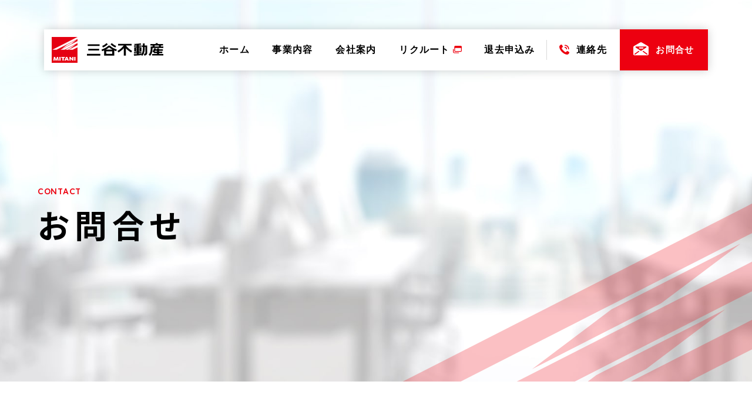

--- FILE ---
content_type: text/html; charset=utf-8
request_url: https://www.go-mitani.co.jp/contact/
body_size: 5495
content:

<!doctype html>
<html lang="ja">

<head>
    <!-- Google Tag Manager -->
<script>(function(w,d,s,l,i){w[l]=w[l]||[];w[l].push({'gtm.start':
new Date().getTime(),event:'gtm.js'});var f=d.getElementsByTagName(s)[0],
j=d.createElement(s),dl=l!='dataLayer'?'&l='+l:'';j.async=true;j.src=
'https://www.googletagmanager.com/gtm.js?id='+i+dl;f.parentNode.insertBefore(j,f);
})(window,document,'script','dataLayer','GTM-KFNHW3K');</script>
<!-- End Google Tag Manager -->
	<meta charset="utf-8">
	<meta name="viewport" content="width=device-width,initial-scale=1">
	<meta name="format-detection" content="telephone=no">
	<title>お問合せ｜三谷不動産株式会社</title>
	<link rel="canonical" href="https://www.go-mitani.co.jp/contact/">
    <meta name="description" content="土地、賃貸、オフィス、テナントなど不動産に関するあらゆるご相談は、当ページのお問合せフォームよりご連絡ください。どうぞお気軽にご相談ください。">
	<meta name="keywords" content="お問合せ,相談,フォーム">

	<link rel="preconnect" href="https://fonts.googleapis.com">
	<link rel="preconnect" href="https://fonts.gstatic.com" crossorigin>
	<link href="https://fonts.googleapis.com/css2?family=Noto+Sans+JP:wght@700&family=Readex+Pro:wght@500&display=swap" rel="stylesheet">
	<link rel="stylesheet" type="text/css" href="../css/style.css?20251205164132">
    <link rel="stylesheet" type="text/css" href="../css/common.css?20251205164132">
    <link rel="stylesheet" type="text/css" href="../css/validationEngine.jquery.css">

    <!-- this page CSS -->
	<link rel="stylesheet" type="text/css" href="../css/form.css?20251205164132">
	<link rel="stylesheet" type="text/css" href="../css/contact.css?20251205164132">
	
	<!-- Favicon Icon -->
	<link rel="shortcut icon" type="image/x-icon" href="/favicon.ico">
	<link rel="apple-touch-icon-precomposed" href="/apple-touch-icon.png">
	
</head>

    
<body id="contact" class="inpage">
    <!-- Google Tag Manager (noscript) -->
<noscript><iframe src="https://www.googletagmanager.com/ns.html?id=GTM-KFNHW3K"
height="0" width="0" style="display:none;visibility:hidden"></iframe></noscript>
<!-- End Google Tag Manager (noscript) -->
<div class="page">
<header class="site-header">
        <div class="header-logo">
            <h1 class="h-logo">
                <a href="../" title="三谷不動産" class="flex">
                    <span class="area-logoimg"><img src="../img/common/logo-mitani.svg" alt="三谷不動産" class="h-logoimg"></span>
                    <span class="area-logotxt"><img src="../img/common/logo-txt.svg" alt="三谷不動産" class="h-logotxt"></span>
                </a>
            </h1>
        </div>

        <!-- for PC header right -->
        <div class="h-right pc-menu">
            <nav id="gnav">
                <ul class="menulist">
                    <li class="nav01"><a href="../">ホーム</a></li>
                    <li class="nav02 has-submenu"><span>事業内容</span>
                        <ul class="submenu">
                            <li><a href="../service/" class="f-sz18"><span class="top f-sz15">土地や建物の</span>売買・仲介</a></li>
                            <li><a href="../service/leasing.php" class="f-sz18"><span class="top f-sz15">不動產の</span>賃貸・管理</a></li>
                            <li><a href="../service/tenant.php" class="f-sz18"><span class="top f-sz15">賃貸支援サポート</span>ビル・テナント</a></li>
                        </ul>
                    </li>
                    <li class="nav03"><a href="../company/">会社案内</a></li>
                    <li class="nav04"><a href="https://www.go-mitani-recruit.com/" target="_blank">リクルート<img src="../img/common/i-blank_red.svg" width="15" height="15" alt="リクルート"></a></li>
                    <li class="nav05"><a href="../moveout/">退去申込み</a></li>
                    <li class="nav06"><a href="#sec-contact"><img src="../img/common/i-tel_red.svg" width="17" height="17" alt="連絡先">連絡先</a></li>
                    <li class="nav07"><a href="../contact/" class="f-sz15"><img src="../img/common/i-mail_wh.svg" width="26" height="26" alt="お問合せ">お問合せ</a></li>
                </ul>
            </nav>
        </div>
        <!-- /for PC header right --> 

        <!-- for SP fix header -->
        <div class="sp-header fix">
            <!-- SP menu button -->
            <div class="hamburger-menu">
                <span class="btn-spmenu menu-button">
                    <span class="lines"></span>
                    <span class="lines"></span>
                    <span class="lines"></span>
                </span>
            </div><!-- /SP menu button -->
        </div>
        <!-- /SP用fixボタン類 -->

    </header>
<!-- header-end -->
    <main>
        
		<div class="pagetitle type02">
            <div class="wrap-l">
               <h2 class="h2-ttl pt90">
                   <span class="f-Rdx f-red f-sz14 f-w500 block">CONTACT</span> 
                   <span class="ttl f-sz55 f-w700 f-noto f-blk block">お問合せ</span>
               </h2> 
            </div>
            <span class="pg-anim"></span>
		</div>
		<!--/ pagetitle -->


        <!-- sec-contact -->
        <section id="sec-contact-form" class="form pt100 pb80">
            <div class="wrap-m">

				<div class="formarea">
            
					<div class="wrap-s">
						<h3 class="f-sz24 f-w600 f-blk stxt-center pb20">お問合せは下記フォームをご利用ください</h3>
		                <p class="stxt-center pb50">
		                    各項目に入力後［ 入力内容を確認する ］ボタンを押してください。<br>
		                    フォームよりお預かりした個人情報は、厳重に管理いたしますのでご安心ください。<br>
		                    <span class="need">＊</span>は必須項目です。お間違えのないようご入力ください。
		                </p>
				        
				        <form id="form1" method="post" action="./confirm.php">
					        <!-- sec-form -->
					        <div class="sec-form">
	
					            <div class="item-table">
	
					                <dl class="box-formitem">
					                    <dt>件名<span class="need">＊</span></dt>
					                    <dd>
				                            <span class="box-select">
					                            <label for="category" class="selectlabel">
						                            <select name="category" id="category" class="validate[required]">
						                            	<optgroup label="売買・仲介">
								                            <option value="土地について" >土地について</option>
								                            <option value="戸建住宅について" >戸建住宅について</option>
								                            <option value="収益物件について" >収益物件について</option>
														</optgroup>
						                            	<optgroup label="賃貸・管理">
								                            <option value="アパートマンションについて" >アパートマンションについて</option>
															<option value="駐車場について" >駐車場について</option>
														</optgroup>
														<optgroup label="ビル・テナント">
								                            <option value="オフィスビルについて" >オフィスビルについて</option>
								                            <option value="テナントについて" >テナントについて</option>
														</optgroup>
							                            <option value="その他" >その他</option>
						                            </select>
					                            </label>
				                            </span>
					                    </dd>
					                </dl>
	
					                <dl class="box-formitem">
					                    <dt>お問い合わせ内容<span class="need">＊</span></dt>
					                    <dd>
					                    <span class="input input--anm">
					                        <textarea name="message" rows="6" id="message" class="input__field input__field--anm validate[required]" placeholder="ご質問・お問合せ内容をご記入ください。"></textarea>
					                        <label class="input__label input__label--anm" for="message">
					                        </label>
					                    </span>
					                    </dd>
					                </dl>
	
					                <dl class="box-formitem">
					                    <dt>氏名<span class="need">＊</span></dt>
					                    <dd>
					                    	<span class="input input--anm">
					                        <input type="text" id="name" name="name" class="input__field input__field--anm validate[required]" value="" placeholder="山田 太郎">
					                        <label class="input__label input__label--anm" for="name">
					                        </label>
					                    	</span>
					                    </dd>
					                </dl>
	
					                <dl class="box-formitem">
					                    <dt>フリガナ<span class="need">＊</span></dt>
					                    <dd>
					                    <span class="input input--anm">
					                        <input type="text" id="kana" name="kana" class="input__field input__field--anm validate[required]" value="" placeholder="ヤマダ　タロウ">
					                        <label class="input__label input__label--anm" for="kana">
					                        </label>
					                    </span>
					                    </dd>
					                </dl>
	
					                <dl class="box-formitem">
					                    <dt>メールアドレス<span class="need">＊</span></dt>
					                    <dd>
					                    <span class="input input--anm">
					                        <input type="email" id="email" name="email" class="input__field input__field--anm validate[required,custom[email]]" value="" placeholder="&#101;&#120;&#97;&#109;&#112;&#108;&#101;&#64;&#103;&#111;&#45;&#109;&#105;&#116;&#97;&#110;&#105;&#46;&#99;&#111;&#46;&#106;&#112;(半角英数字)">
					                        <label class="input__label input__label--anm" for="email">
					                        </label>
					                    </span>
					                    </dd>
					                </dl>
	
					                <dl class="box-formitem">
					                    <dt>メールアドレス(確認)<span class="need">＊</span></dt>
					                    <dd>
					                    <span class="input input--anm">
					                        <input type="email" id="email2" name="email2" class="input__field input__field--anm validate[required,custom[email],equals[email]]" value="" placeholder="&#101;&#120;&#97;&#109;&#112;&#108;&#101;&#64;&#103;&#111;&#45;&#109;&#105;&#116;&#97;&#110;&#105;&#46;&#99;&#111;&#46;&#106;&#112;(半角英数字)">
					                        <label class="input__label input__label--anm" for="email2">
					                        </label>
					                    </span>
					                    </dd>
					                </dl>
	
					                <dl class="box-formitem">
					                    <dt>ご住所<span class="need">＊</span></dt>
					                    <dd>
					                        <div class="ziparea flex">
					                            <span class="postmark">〒</span>
					                            <span class="input input--anm">
					                                <input type="text" id="zip" name="zip" value="" onkeyup="AjaxZip3.zip2addr(this,'','pref','pref');" class="input__field input__field--anm validate[required,minSize[7],maxSize[8]]" placeholder="1234567(半角数字)">
					                                <label class="input__label input__label--anm" for="zip">
					                                </label>
					                            </span>
					                            <p class="t-link">
					                                <a href="https://www.post.japanpost.jp/zipcode/" target="_blank" class="txt-link f-sz15">郵便番号検索（日本郵便）</a>
					                            </p>
					                        </div>
					                        <p class="pt10 f-bold">都道府県町名</p>
					                        <span class="input input--anm">
					                            <input type="text" id="pref" name="pref" value="" class="input__field input__field--anm validate[required]" placeholder="例：福井県福井市中央">
					                            <label class="input__label input__label--anm" for="pref">
					                            </label>
					                        </span>
					                        <p class="pt10 f-bold">番地・部屋番号</p>
					                        <span class="input input--anm">
					                            <input type="text" id="addr" name="addr" value="" class="input__field input__field--anm" placeholder="例：3丁目1番5号 三谷中央ビル">
					                            <label class="input__label input__label--anm" for="addr">
					                            </label>
					                        </span>
					                    </dd>
					                </dl>
	
					                <dl class="box-formitem">
					                    <dt>お電話番号</dt>
					                    <dd>
						                    <span class="input input--anm">
						                        <input type="tel" id="phone" name="phone" class="input__field input__field--anm" value="" placeholder="0776123456(半角数字)">
						                        <label class="input__label input__label--anm" for="phone">
						                        </label>
						                    </span>
					                    </dd>
					                </dl>

					            </div>
					        </div>
	
							<div class="form-privacy stxt-center">
								<p>当フォームのご利用にあたっては、「個人情報の保護方針」にご同意いただく必要があります。</p>
								<a class="txt-link has-arrow" href="../privacy/" target="_blank">個人情報保護方針について</a>
	
						        <div class="btn-area pt20">
						            <button type="submit" class="btn btn-confirm">
						                <span class="f-sz17">同意して確認画面へ</span>
						            </button>
						        </div>
							</div>
	
				            <input type="hidden" name="submit" value="1">
				        </form>
	
			        </div>
			        
	            </div><!-- /formarea -->
			</div>
        </section>
        <!-- /sec-contact -->

    </main>
	<footer class="site-footer pt60 pb50">
        <div class="wrap-l">
            <div class="f-box flex between">
                <div class="sub-box">
                    <div class="f-logo mb30">
						<span class="info-txt flex">
							<span class="area-logoimg"><img src="../img/common/logo-mitani.svg" alt="三谷不動産" class="h-logoimg"></span><span class="area-logotxt"><img src="../img/common/logo-txt.svg" alt="三谷不動産" class="h-logotxt"></span>
						</span>
					</div>
                    <p class="title f-sz17">三谷不動産株式会社</p>
                    <p class="add f-sz15 mb10">〒910-0006<br>
                        福井県福井市中央3丁目1番5号（三谷中央ビル）</p>
                    <p class="tel mb20"><a href="tel:0776-23-2300" class="f-sz23 f-Rdx">0776-23-2300</a><span class="small f-sz14">(代)</span></p>
                    <p class="link f-sz14 mb40"><a href="../privacy/">プライバシーポリシー</a></p>
                </div>
                <div class="navi-box">
                    <ul class="f-navi flex pt20 pb50">
                        <li>
                            <ul>
                                <li><a href="../">ホーム</a></li>
                            </ul>
                        </li>
                        <li>
                            <ul>
                                <li><span class="info">事業内容</span>
                                    <ul class="f-sz14 pt10">
                                        <li class="pb10"><a href="../service/">売買・仲介</a></li>
                                        <li class="pb10"><a href="../service/leasing.php">賃貸・管理</a></li>
                                        <li><a href="../service/tenant.php">ビル・テナント</a></li>
                                    </ul>
                                </li>
                            </ul>
                        </li>
                        <li>
                            <ul>
                                <li><a href="../company/">会社案内</a></li>
                            </ul>
                        </li>
                        <li>
                            <ul>
                                <li><a href="https://www.go-mitani-recruit.com/" target="_blank">リクルート<img src="../img/common/i-blank_red.svg" width="12" height="12" alt="リクルート"></a></li>
                            </ul>
                        </li>
                        <li>
                            <ul>
                                <li class="pb20"><a href="../news/">最新情報</a></li>
                                <li class="pb20"><a href="../contact/">お問合せ</a></li>
                                <li><a href="../moveout/">退去申込み</a></li>
                            </ul>
                        </li>
                    </ul>
                    <div class="btn btn-footerbottom flex pt20">
						<a href="https://reserva.be/mitaniyoyaku/aikotoba" target="_blank" class="btn com-over">
							<span class="f-sz14">テナント様専用</span>貸し会議室予約
							<span class="comCircle">
								<span class="circle">
									<svg viewBox="0 0 62 62" xmlns="http://www.w3.org/2000/svg">
										<circle cx="31" cy="31" r="30" fill="transparent" stroke="rgba(255,255,255,1)" stroke-width="2px" class="on"></circle>
										<circle cx="31" cy="31" r="30" fill="transparent" stroke="rgba(255,255,255,1)" stroke-width="2px" class="active"></circle>
									</svg>
									<span class="arrow">
										<span class="arrow01"></span>
										<span class="arrow02"></span>
										</span>
									</span>
							</span>
						</a>
					</div>
                </div>
            </div>
            <div class="copyright">
                <p class="f-Rdx f-sz11">&copy; 2025 MITANI Fudosan Co., Ltd. All Rights Reserved.</p>
            </div>
        </div>
    </footer>
    <!--/ site-footer -->
	
    <div class="spnav hide-nav">
        <div class="inner-spnav">
            <nav>
                <ul class="sp-menulist f-sz18">
                    <li class="sp-nav01"><a href="../">ホーム</a> </li>
                    <li class="sp-nav02 has-child"><span class="link">事業内容</span>
                        <ul class="sp-submenu f-sz17">
                            <li><a href="../service/">売買・仲介</a></li>
                            <li><a href="../service/leasing.php">賃貸・管理</a></li>
                            <li><a href="../service/tenant.php">ビル・テナント</a></li>
                        </ul>
                    </li>
                    <li class="sp-nav03"><a href="../company/">会社案内</a></li>
                    <li class="sp-nav04"><a href="../news/">最新情報</a></li>
                    <li class="sp-nav05"><a href="../moveout/">退去申込み</a></li>
                </ul>
            </nav>
            <p class="sp-title f-sz20 mb20">お問合せ連絡先</p>
            <div class="tel-box pb30">
                <p class="tel f-sz29"><a href="tel:0776-23-2300" class="f-Rdx">0776-23-2300</a><span class="small f-sz14">(代)</span></p>
                <p class="link-txt f-sz17"><a href="#sec-contact">各種連絡先</a></p>
            </div>
            <div class="contact-form">
				<a href="../contact">
					<span class="head-line01"><span class="en f-sz12 f-Rdx">CONTACT FORM</span><span class="ttl f-sz23 f-noto">お問合せはこちら</span></span>
					<span class="ico-spn"><img src="../img/common/i-mail_wh.svg" alt="CONTACT FORM"></span>
					<span class="comCircle">
						<span class="circle">
							<svg viewBox="0 0 62 62" xmlns="http://www.w3.org/2000/svg">
								<circle cx="31" cy="31" r="30" fill="transparent" stroke="rgba(255,255,255,1)" stroke-width="2px" class="on"></circle>
								<circle cx="31" cy="31" r="30" fill="transparent" stroke="rgba(255,255,255,1)" stroke-width="2px" class="active"></circle>
							</svg>
							<span class="arrow">
								<span class="arrow01"></span>
								<span class="arrow02"></span>
							</span>
						</span>
					</span>
				</a>
			</div>
            <div class="sec-recruit">
                <div class="wrap-l">
					<a href="https://www.go-mitani-recruit.com/" target="_blank">
						<span class="ttl-img mb20"><img src="../img/common/img-txt-recruit_line.svg" alt="Recruit"></span>
						<span class="txt-span f-sz24 f-noto">リクルート専用サイトへGO！</span>
					</a>
				</div>
            </div>
            <p class="sp-title f-sz18 mb20">三谷不動産の物件検索</p>
            <ul class="link-list f-noto f-sz18">
                <li class="pb10"><a href="https://sales.go-mitani.co.jp" target="_blank"><span class="ttl">売買物件を探す</span></a></li>
                <li class="pb10"><a href="https://chintai.go-mitani.co.jp" target="_blank"><span class="ttl">賃貸物件を探す</span></a></li>
                <li class="pb10"><a href="https://tenant.go-mitani.co.jp" target="_blank"><span class="ttl">ビル・テナントを探す</span></a></li>
            </ul>
        </div>
    </div>
    <!--/ spnav --> 

</div><!-- /page -->

	<script src="//code.jquery.com/jquery-3.4.1.min.js"></script>
    <script src="//cdnjs.cloudflare.com/ajax/libs/gsap/2.0.2/TweenMax.min.js"></script>
	<script src="//cdnjs.cloudflare.com/ajax/libs/ScrollMagic/2.0.5/ScrollMagic.min.js"></script>
    <script src="//cdnjs.cloudflare.com/ajax/libs/ScrollMagic/2.0.5/plugins/animation.gsap.min.js"></script>
    <script src="../js/common.js"></script>
    <script src="https://ajaxzip3.github.io/ajaxzip3.js"></script>
	<script src="../js/jquery.validationEngine.min.js"></script>
	<script src="../js/languages/jquery.validationEngine-ja.js"></script>
    <script>
	//（ブラウザバックを含む）ページが表示されたタイミングで実施する。
	window.onpageshow = function(){
	  jQuery("#form1").validationEngine({autoPositionUpdate : true, promptPosition : "topLeft"});
	}

	$(document).ready(function() {
		//focus
		$('textarea').focus(function(){
			$(this).parent('div.input--anm').addClass('focus');
			$(this).css({'background':'#fff'});
		}).blur(function(){
			$(this).parent('div.input--anm').removeClass('focus');
			$(this).css({'background':'transparent'});
		});
	});

    </script>
</body>
</html>

--- FILE ---
content_type: text/css
request_url: https://www.go-mitani.co.jp/css/style.css?20251205164132
body_size: 9596
content:
@charset "UTF-8";

/* CSS Document */
@font-face {
  font-family: "Yu Gothic";
  font-display: auto;
  font-weight: normal;
  src: local("Yu Gothic-Medium"),
  local('Yu Gothic Medium'),
  local('YuGothic-Regular'); 
}
@font-face {
  font-family: "Yu Gothic";
  font-display: auto;
  font-weight: bold;
  src: local("Yu Gothic-Bold"),
  local('Yu Gothic');
}


/* reset
------------------------------------------*/
/*!
 * ress.css ? v4.0.0
 * MIT License
 * github.com/filipelinhares/ress
 */html{box-sizing:border-box;-webkit-text-size-adjust:100%;word-break:normal;-moz-tab-size:4;tab-size:4}*,:after,:before{background-repeat:no-repeat;box-sizing:inherit}:after,:before{text-decoration:inherit;vertical-align:inherit}*{padding:0;margin:0}hr{overflow:visible;height:0;color:inherit}details,main{display:block}summary{display:list-item}small{font-size:80%}[hidden]{display:none}abbr[title]{border-bottom:none;text-decoration:underline;text-decoration:underline dotted}a{background-color:transparent}a:active,a:hover{outline-width:0}code,kbd,pre,samp{font-family:monospace,monospace}pre{font-size:1em}b,strong{font-weight:bolder}sub,sup{font-size:75%;line-height:0;position:relative;vertical-align:baseline}sub{bottom:-.25em}sup{top:-.5em}table{border-color:inherit;text-indent:0}input{border-radius:0}[disabled]{cursor:default}[type=number]::-webkit-inner-spin-button,[type=number]::-webkit-outer-spin-button{height:auto}[type=search]{-webkit-appearance:textfield;outline-offset:-2px}[type=search]::-webkit-search-decoration{-webkit-appearance:none}textarea{overflow:auto;resize:vertical}button,input,optgroup,select,textarea{font:inherit}optgroup{font-weight:700}button{overflow:visible}button,select{text-transform:none}[role=button],[type=button],[type=reset],[type=submit],button{cursor:pointer;color:inherit}[type=button]::-moz-focus-inner,[type=reset]::-moz-focus-inner,[type=submit]::-moz-focus-inner,button::-moz-focus-inner{border-style:none;padding:0}[type=button]::-moz-focus-inner,[type=reset]::-moz-focus-inner,[type=submit]::-moz-focus-inner,button:-moz-focusring{outline:1px dotted ButtonText}[type=reset],[type=submit],button,html [type=button]{-webkit-appearance:button}button,input,select,textarea{background-color:transparent;border-style:none}a:focus,button:focus,input:focus,select:focus,textarea:focus{outline-width:0}select{-moz-appearance:none;-webkit-appearance:none}select::-ms-expand{display:none}select::-ms-value{color:currentColor}legend{border:0;color:inherit;display:table;white-space:normal;max-width:100%}::-webkit-file-upload-button{-webkit-appearance:button;color:inherit;font:inherit}img{border-style:none}progress{vertical-align:baseline}[aria-busy=true]{cursor:progress}[aria-controls]{cursor:pointer}[aria-disabled=true]{cursor:default}address{font-style:normal}
h1,h2,h3,h4,h5,h6 { font-size: inherit; font-weight: inherit; margin: 0; padding:0;}
ul,li,ol,li { list-style: none;}
a,form,iframe {outline: 0; border: 0;}
img {
	max-width: 100%;
	height:auto;
	line-height:0;
	vertical-align:top;
}

a:link,
a:hover,
a:visited {
	text-decoration: none;
	color: #000;
}

/* テキストリンク */
a.txtlink {
	color: green;
	text-decoration: underline;
}
a.txtlink:hover {
	text-decoration: none;
}

/* 電話リンク */
.sp-tel { display: inline-block;}
@media (min-width: 768px){
	a[href^="tel:"], a.sp-tel[href^="tel:"] {
		pointer-events: none;
	}
	
}

/* font style 親要素引継ぎ */
span {
	font-size: inherit;
  	font-weight: inherit;
}

/* Primary Styles
------------------------------------------*/
html {
	overflow-y: scroll;
	box-sizing: border-box;
	font-size: 62.5%;
}

body {
	position: relative;
	background:#fff;
	text-size-adjust:100%;
	color:#333;
	font-size: 1.6rem;
	font-weight: 400;
	font-family: "Helvetica Neue", "Hiragino Sans","Hiragino Kaku Gothic ProN", "Hiragino Kaku Gothic Pro","メイリオ", Meiryo,sans-serif;
	letter-spacing: 0.08em;
	line-height: 1.6;
}

body.fixed {
    position: fixed;
    width: 100%;
}

main {
	font-size: 1.6rem;
	line-height: 1.75;
	display:  block;
}


/* Float Elements
---------------------------------*/
.fl-lt {float:left;}
.fl-rt {float:right;}

/* Common style
---------------------------------*/
.imgBg {
	width: 100%;
	background-repeat: no-repeat;
	background-position: center center;
	background-size: cover;
}
.imgBg2 {
	width: 100%;
	background-repeat: no-repeat;
	background-position: center center;
	background-size: contain;
}
.img-center {
	display: block;
	margin: 0 auto;
}
.txt-center,
.stxt-center {
	text-align: center;
}
@media (max-width: 767px){
	.stxt-center {
		text-align: left;
	}
}

.block { display: block;}
.iblock { display: inline-block;}

/*PC SP only*/
@media (min-width: 1281px){.sp-only-ll {display: none;}}
@media (max-width: 1280px){.pc-only-ll {display: none;}}
@media (min-width: 1025px){.sp-only-l {display: none;}}
@media (max-width: 1024px){.pc-only-l {display: none;}}
@media (min-width: 768px){.sp-only {display: none;}}
@media (max-width: 767px){.pc-only {display: none;}}
@media (min-width: 481px){.sp-only-m {display: none;}}
@media (max-width: 480px){.pc-only-m {display: none;}}

/* flex ---------------- */
.flex {
	display: flex;
	flex-wrap: wrap;
}
.flex.column {
    flex-direction: column;
}
.flex.between {
	-webkit-box-pack: justify;
    justify-content: space-between;
}
/* 上下左右中央 */
.flex.vc {
    flex-direction: column; /* 子要素をflexboxにより縦方向に揃える */
    justify-content: center; /* 子要素をflexboxにより中央に配置する */
    align-items: center;  /* 子要素をflexboxにより中央に配置する */
}
/* 上下中央横並び */
.flex.vm {
    flex-direction: row; /* 子要素をflexboxにより縦方向に揃える */
    align-items: center;  /* 子要素をflexboxにより中央に配置する */
}

/* layout --------------------- */
.wrap, .wrap-l, .wrap-m, .wrap-s, .wrap-ss {
    box-sizing: border-box;
    width: 90%;
    margin: 0 auto;
}
.wrap-l {max-width: 1350px;}
.wrap-m {max-width: 1270px;}
.wrap-s {max-width: 1140px;}
.wrap-ss {max-width: 900px;}

/* object fit --------------------- */
.of-wrap {
    width: 100%;
    display: block;
    position: relative;
}
.of-wrap img {
    width: 100%;
    height: 100%;
    position: absolute;
    top: 0;
    left: 0
}
.of-wrap.of-1x1 {padding-top: 100%;}
.of-wrap.of-2x1 {padding-top: 50%;}
.of-wrap.of-3x2 {padding-top: 66.6666%;}
.of-wrap.of-4x3 {padding-top: 75%;}
.of-wrap.of-16x9 {padding-top: 56.25%;}

.of-wrap.of-cover img {object-fit: cover}
.of-wrap.of-contain img {object-fit: contain}

/* font STYLE ------------------- */
.f-en { font-family: Arial, Helvetica, "sans-serif";}
.f-yug { font-family: "Yu Gothic Medium", "游ゴシック Medium", YuGothic, "游ゴシック体", "ヒラギノ角ゴ Pro W3", "メイリオ", sans-serif;}
.f-noto { font-family: 'Noto Sans JP', sans-serif; font-weight: 700;}
.f-Rdx { font-family: 'Readex Pro', sans-serif; font-weight: 500;}
.f-hrg { font-family: "Hiragino Kaku Gothic ProN", "ヒラギノ角ゴ Pro W3", "Yu Gothic Medium", "游ゴシック Medium", YuGothic, "游ゴシック体", "メイリオ", sans-serif;}

/* font weight --------------------------------------*/
.f-bold { font-weight: bold;}
.f-normal { font-weight: normal;}
.f-w100 { font-weight: 100;}
.f-w200 { font-weight: 200;}
.f-w300 { font-weight: 300;}
.f-w400 { font-weight: 400;}
.f-w500 { font-weight: 500;}
.f-w600 { font-weight: 600;}
.f-w700 { font-weight: 700;}
.f-w900 { font-weight: 900;}

/* font color --------------------------------------*/
.f-red { color: #ed000f;}
.f-wht { color: #fff;}
.f-blk { color: #000;}

/* line height --------------------------------------*/
.f-lh1 { line-height: 1;}
.f-lh12 { line-height: 1.2;}
.f-lh13 { line-height: 1.3;}
.f-lh15 { line-height: 1.5;}
.f-lh2 { line-height: 2;}

/* font size --------------------------------------*/
.f-sz10 { font-size: 1.0rem;}
.f-sz11 { font-size: 1.1rem;}
.f-sz12 { font-size: 1.2rem;}
.f-sz13 { font-size: 1.3rem;}
.f-sz14 { font-size: 1.4rem;}
.f-sz15 { font-size: 1.5rem; font-size: clamp(1.4rem, 1.3328rem + 0.14vw, 1.5rem);}
.f-sz16 { font-size: 1.6rem; font-size: clamp(1.5rem, 1.4336rem + 0.14vw, 1.6rem);}
.f-sz17 { font-size: 1.7rem; font-size: clamp(1.6rem, 1.5328rem + 0.14vw, 1.7rem);}
.f-sz18 { font-size: 1.8rem; font-size: clamp(1.7rem, 1.6336rem + 0.14vw, 1.8rem);}
.f-sz19 { font-size: 1.9rem; font-size: clamp(1.75rem, 1.6496rem + 0.21vw, 1.9rem);}
.f-sz20 { font-size: 2.0rem; font-size: clamp(1.8rem, 1.6672rem + 0.28vw, 2rem);}
.f-sz21 { font-size: 2.1rem; font-size: clamp(1.85rem, 1.6832rem + 0.35vw, 2.1rem);}
.f-sz22 { font-size: 2.2rem; font-size: clamp(1.9rem, 1.7008rem + 0.42vw, 2.2rem);}
.f-sz23 { font-size: 2.3rem; font-size: clamp(1.95rem, 1.7168rem + 0.49vw, 2.3rem);}
.f-sz24 { font-size: 2.4rem; font-size: clamp(2rem, 1.7328rem + 0.56vw, 2.4rem);}
.f-sz25 { font-size: 2.5rem; font-size: clamp(2rem, 1.6672rem + 0.69vw, 2.5rem);}
.f-sz26 { font-size: 2.6rem; font-size: clamp(2.1rem, 1.7664rem + 0.69vw, 2.6rem);}
.f-sz27 { font-size: 2.7rem; font-size: clamp(2.1rem, 1.7008rem + 0.83vw, 2.7rem);}
.f-sz28 { font-size: 2.8rem; font-size: clamp(2.2rem, 1.8rem + 0.83vw, 2.8rem);}
.f-sz29 { font-size: 2.9rem; font-size: clamp(2.2rem, 1.7328rem + 0.97vw, 2.9rem);}
.f-sz30 { font-size: 3.0rem; font-size: clamp(2.3rem, 1.8336rem + 0.97vw, 3rem);}
.f-sz31 { font-size: 3.1rem; font-size: clamp(2.3rem, 1.7664rem + 1.11vw, 3.1rem);}
.f-sz32 { font-size: 3.2rem; font-size: clamp(2.4rem, 1.8672rem + 1.11vw, 3.2rem);}
.f-sz33 { font-size: 3.3rem; font-size: clamp(2.4rem, 1.8rem + 1.25vw, 3.3rem);}
.f-sz34 { font-size: 3.4rem; font-size: clamp(2.5rem, 1.9008rem + 1.25vw, 3.4rem);}
.f-sz35 { font-size: 3.5rem; font-size: clamp(2.5rem, 1.8336rem + 1.39vw, 3.5rem);}
.f-sz36 { font-size: 3.6rem; font-size: clamp(2.6rem, 1.9328rem + 1.39vw, 3.6rem);}
.f-sz37 { font-size: 3.7rem; font-size: clamp(2.6rem, 1.8672rem + 1.53vw, 3.7rem);}
.f-sz38 { font-size: 3.8rem; font-size: clamp(2.7rem, 1.9664rem + 1.53vw, 3.8rem);}
.f-sz39 { font-size: 3.9rem; font-size: clamp(2.7rem, 1.9008rem + 1.67vw, 3.9rem);}
.f-sz40 { font-size: 4.0rem; font-size: clamp(2.8rem, 2rem + 1.67vw, 4rem);}
.f-sz41 { font-size: 4.1rem; font-size: clamp(2.8rem, 1.9328rem + 1.81vw, 4.1rem);}
.f-sz42 { font-size: 4.2rem; font-size: clamp(2.9rem, 2.0336rem + 1.81vw, 4.2rem);}
.f-sz43 { font-size: 4.3rem; font-size: clamp(2.9rem, 1.9664rem + 1.94vw, 4.3rem);}
.f-sz44 { font-size: 4.4rem; font-size: clamp(3rem, 2.0672rem + 1.94vw, 4.4rem);}
.f-sz45 { font-size: 4.5rem; font-size: clamp(3rem, 2rem + 2.08vw, 4.5rem);}
.f-sz46 { font-size: 4.6rem; font-size: clamp(3.1rem, 2.1008rem + 2.08vw, 4.6rem);}
.f-sz47 { font-size: 4.7rem; font-size: clamp(3.1rem, 2.0336rem + 2.22vw, 4.7rem);}
.f-sz48 { font-size: 4.8rem; font-size: clamp(3.2rem, 2.1328rem + 2.22vw, 4.8rem);}
.f-sz49 { font-size: 4.9rem; font-size: clamp(3.2rem, 2.0672rem + 2.36vw, 4.9rem);}
.f-sz50 { font-size: 5.0rem; font-size: clamp(3.3rem, 2.1664rem + 2.36vw, 5rem);}
.f-sz51 { font-size: 5.1rem; font-size: clamp(3.3rem, 2.1008rem + 2.50vw, 5.1rem);}
.f-sz52 { font-size: 5.2rem; font-size: clamp(3.4rem, 2.2rem + 2.50vw, 5.2rem);}
.f-sz53 { font-size: 5.3rem; font-size: clamp(3.4rem, 2.1328rem + 2.64vw, 5.3rem);}
.f-sz54 { font-size: 5.4rem; font-size: clamp(3.5rem, 2.2336rem + 2.64vw, 5.4rem);}
.f-sz55 { font-size: 5.5rem; font-size: clamp(3.5rem, 2.1664rem + 2.78vw, 5.5rem);}
.f-sz56 { font-size: 5.6rem; font-size: clamp(3.6rem, 2.2672rem + 2.78vw, 5.6rem);}
.f-sz57 { font-size: 5.7rem; font-size: clamp(3.6rem, 2.2rem + 2.92vw, 5.7rem);}
.f-sz58 { font-size: 5.8rem; font-size: clamp(3.7rem, 2.3008rem + 2.92vw, 5.8rem);}
.f-sz59 { font-size: 5.9rem; font-size: clamp(3.7rem, 2.2336rem + 3.06vw, 5.9rem);}
.f-sz60 { font-size: 6.0rem; font-size: clamp(3.8rem, 2.3328rem + 3.06vw, 6rem);}
.f-sz62 { font-size: 6.2rem; font-size: clamp(3.8rem, 2.2rem + 3.33vw, 6.2rem);}
.f-sz64 { font-size: 6.4rem; font-size: clamp(3.9rem, 2.2336rem + 3.47vw, 6.4rem);}
.f-sz66 { font-size: 6.6rem; font-size: clamp(3.9rem, 2.1008rem + 3.75vw, 6.6rem);}
.f-sz68 { font-size: 6.8rem; font-size: clamp(4rem, 2.1328rem + 3.89vw, 6.8rem);}
.f-sz70 { font-size: 7.0rem; font-size: clamp(4.2rem, 2.3328rem + 3.89vw, 7rem);}
.f-sz72 { font-size: 7.2rem; font-size: clamp(4.4rem, 2.5328rem + 3.89vw, 7.2rem);}
.f-sz76 { font-size: 7.6rem; font-size: clamp(4.6rem, 2.6rem + 4.17vw, 7.6rem);}
.f-sz80 { font-size: 8.0rem; font-size: clamp(4.8rem, 2.6672rem + 4.44vw, 8rem);}
.f-sz85 { font-size: 8.5rem; font-size: clamp(5rem, 2.6672rem + 4.86vw, 8.5rem);}
.f-sz90 { font-size: 9.0rem; font-size: clamp(5rem, 2.3328rem + 5.56vw, 9rem);}
.f-sz95 { font-size: 9.5rem; font-size: clamp(5.5rem, 2.8336rem + 5.56vw, 9.5rem);}
.f-sz100 { font-size: 10.0rem; font-size: clamp(5.5rem, 2.5008rem + 6.25vw, 10rem);}
.f-sz110 { font-size: 11.0rem; font-size: clamp(5.5rem, 1.8336rem + 7.64vw, 11rem);}


/* padding */
.pt130 { padding-top:7.5rem; padding-top: clamp(7.5rem, 3.8336rem + 7.64vw, 13rem);}
.pt120 { padding-top:7rem; padding-top: clamp(7rem, 3.6672rem + 6.94vw, 12rem);}
.pt110 { padding-top:6.5rem; padding-top: clamp(6.5rem, 3.5008rem + 6.25vw, 11rem);}
.pt100 { padding-top:6rem; padding-top: clamp(6rem, 3.3328rem + 5.56vw, 10rem);}
.pt90 { padding-top:5.5rem; padding-top: clamp(5.5rem, 3.1664rem + 4.86vw, 9rem);}
.pt80 { padding-top:5rem; padding-top: clamp(5rem, 3rem + 4.17vw, 8rem);}
.pt70 { padding-top:4.5rem; padding-top: clamp(4.5rem, 2.8336rem + 3.47vw, 7rem);}
.pt60 { padding-top:4rem; padding-top: clamp(4rem, 2.6672rem + 2.78vw, 6rem);}
.pt50 { padding-top:3.5rem; padding-top: clamp(3.5rem, 2.5008rem + 2.08vw, 5rem);}
.pt40 { padding-top:3rem; padding-top: clamp(3rem, 2.3328rem + 1.39vw, 4rem);}
.pt30 { padding-top:2.5rem; padding-top: clamp(2.5rem, 2.1664rem + 0.69vw, 3rem);}
.pt20 { padding-top:1.5rem; padding-top: clamp(1.5rem, 1.1664rem + 0.69vw, 2rem);}
.pt15 {	padding-top: 15px;}
.pt10 {	padding-top: 10px;}
.pt5 { padding-top: 5px;}

.pb130 { padding-bottom:7.5rem; padding-bottom: clamp(7.5rem, 3.8336rem + 7.64vw, 13rem);}
.pb120 { padding-bottom:7rem; padding-bottom: clamp(7rem, 3.6672rem + 6.94vw, 12rem);}
.pb110 { padding-bottom:6.5rem; padding-bottom: clamp(6.5rem, 3.5008rem + 6.25vw, 11rem);}
.pb100 { padding-bottom:6rem; padding-bottom: clamp(6rem, 3.3328rem + 5.56vw, 10rem);}
.pb90 { padding-bottom:5.5rem; padding-bottom: clamp(5.5rem, 3.1664rem + 4.86vw, 9rem);}
.pb80 { padding-bottom:5rem; padding-bottom: clamp(5rem, 3rem + 4.17vw, 8rem);}
.pb70 { padding-bottom:4.5rem; padding-bottom: clamp(4.5rem, 2.8336rem + 3.47vw, 7rem);}
.pb60 { padding-bottom:4rem; padding-bottom: clamp(4rem, 2.6672rem + 2.78vw, 6rem);}
.pb50 { padding-bottom:3.5rem; padding-bottom: clamp(3.5rem, 2.5008rem + 2.08vw, 5rem);}
.pb40 { padding-bottom:3rem; padding-bottom: clamp(3rem, 2.3328rem + 1.39vw, 4rem);}
.pb30 { padding-bottom:2.5rem; padding-bottom: clamp(2.5rem, 2.1664rem + 0.69vw, 3rem);}
.pb20 { padding-bottom:1.5rem; padding-bottom: clamp(1.5rem, 1.1664rem + 0.69vw, 2rem);}
.pb15 {	padding-bottom: 15px;}
.pb10 {	padding-bottom: 10px;}
.pb5 { padding-bottom: 5px;}

.mb130 { margin-bottom:7.5rem; margin-bottom: clamp(7.5rem, 3.8336rem + 7.64vw, 13rem);}
.mb120 { margin-bottom:7rem; margin-bottom: clamp(7rem, 3.6672rem + 6.94vw, 12rem);}
.mb110 { margin-bottom:6.5rem; margin-bottom: clamp(6.5rem, 3.5008rem + 6.25vw, 11rem);}
.mb100 { margin-bottom:6rem; margin-bottom: clamp(6rem, 3.3328rem + 5.56vw, 10rem);}
.mb90 { margin-bottom:5.5rem; margin-bottom: clamp(5.5rem, 3.1664rem + 4.86vw, 9rem);}
.mb80 { margin-bottom:5rem; margin-bottom: clamp(5rem, 3rem + 4.17vw, 8rem);}
.mb70 { margin-bottom:4.5rem; margin-bottom: clamp(4.5rem, 2.8336rem + 3.47vw, 7rem);}
.mb60 { margin-bottom:4rem; margin-bottom: clamp(4rem, 2.6672rem + 2.78vw, 6rem);}
.mb50 { margin-bottom:3.5rem; margin-bottom: clamp(3.5rem, 2.5008rem + 2.08vw, 5rem);}
.mb40 { margin-bottom:3rem; margin-bottom: clamp(3rem, 2.3328rem + 1.39vw, 4rem);}
.mb30 { margin-bottom:2.5rem; margin-bottom: clamp(2.5rem, 2.1664rem + 0.69vw, 3rem);}
.mb20 { margin-bottom:1.5rem; margin-bottom: clamp(1.5rem, 1.1664rem + 0.69vw, 2rem);}
.mb15 { margin-bottom: 15px;}
.mb10 { margin-bottom: 10px;}
.mb5 { margin-bottom: 5px;}

/* iOS タップバグ回避
========================= */
@media screen and (max-width: 640px) {
	.button a{
		pointer-events: none;
	}
	a:hover:after,
	a:active:after,
	a:focus:after
	a:after {
		display: none !important;
	}
}

/* ----------------------------------------
   header
------------------------------------------*/
/* .site-header */
.site-header {
	position: absolute;
	left: 0;
	top: 0;
	width: calc(100% - 150px);
	height: 70px;
	box-sizing: border-box;
	z-index: 100;
	background: #fff;
	transition: all ease 0.38s;
	box-shadow: 0 0 15px rgb(0 0 0 / 20%);
}
@media all and (min-width: 768px) and (max-width: 1230px) {
    .site-header {
        left: 20px;
        width: calc(100% - 40px);
        top: 50px;
    }  
}
@media (min-width: 1231px) {
	.site-header {
		left: 75px;
		top: 50px;
	}
}
.site-header.fixed-header {
	width: 100%;
	position: fixed;
	top: 0;
	left: 0;
	z-index: 1000;
}
@media (max-width: 1024px) {
	.site-header {
		position: absolute;
		left: 0;
		top: 0;
		width: 100%;
		height: 70px;
		box-sizing: border-box;
		z-index: 1010;
		background: #fff;
	}
}
/* header-logo --------------------------*/
.site-header .header-logo {
	position: absolute;
	top: 13px;
	left: 13px;
}

.site-header .header-logo .h-logo a {
	display: flex;
	width: 190px;
	align-items: center;
    justify-content: space-between;
}
.site-header .header-logo .h-logo a .h-logoimg {
	width: 44px;
	height: 44px;
	display: inline-block;
}
.site-header .header-logo .h-logo a .area-logotxt {
	width: 130px;
	height: 30px;
	padding-top: 3px;
}
.site-header.fixed-header .header-logo {
	/*animation-name: fix-h;
	animation-duration: 0.28s;
	animation-timing-function: ease-out;*/
}

/* .site-header .h-right --------------------------*/
.site-header .h-right {
	width: calc(100% - 200px); /* 100% - ロゴの領域 */
	display: flex;
	flex-wrap: wrap;
	justify-content: flex-end;
	position: absolute;
	top: 0;
	right: 0;
}
/* gnav --------------------------*/
.site-header .h-right #gnav {
	width: auto;
	/*animation-name: fix-h;
	animation-duration: 0.28s;
	animation-timing-function: ease-out;*/
}

@keyframes fix-h {
	0% {
		transform: translateY(-100%);
	}
	
	100% {
		transform: translateY(0%);		
	}
}

.site-header #gnav .menulist {
	width: auto;
	display: table;
	position: relative;
	max-width: 100%; /* メニューの最大幅 */
	height: 70px;
}
.site-header #gnav .menulist > li {
	display: table-cell;
	text-align: center;
	font-weight: 600;
	vertical-align: middle;
	position: relative;
	height: 100%;
	padding: 0 19px;
}
.site-header #gnav .menulist > li > span::before,
.site-header #gnav .menulist > li > a::before {
	width: 20px;
	height: 5px;
	position: absolute;
	left: 50%;
	top: 0;
	background: #ed000f;
	content: "";
	transform: translateX(-50%);
	opacity: 0;
}
.site-header #gnav .menulist > li.has-submenu:hover {
	cursor: pointer;	
}
.site-header #gnav .menulist > li.current > a::before,
.site-header #gnav .menulist > li > a:hover::before,
.site-header #gnav .menulist > li.has-submenu.current span::before,
.site-header #gnav .menulist > li.has-submenu:hover span::before,
.site-header #gnav .menulist > li.has-submenu.touch.active span::before{
	opacity: 1;
}
.site-header #gnav .menulist > .nav06 {
	position: relative;
	width: 125px;
}
.site-header #gnav .menulist > .nav04 {
}
.site-header #gnav .menulist > .nav06:before {
	position: absolute;
	left: 0;
	top: 18px;
	bottom: 18px;
	width: 1px;
	background: #d9d9d9;
	content: "";
}
.site-header #gnav .menulist > .nav07 {
	padding: 0;
	width: 150px;
}
.site-header #gnav .menulist > .nav07 a {
	display: flex;
	height: 70px;
	font-weight: 600;
	align-items: center;
	justify-content: center;
	color: #fff;
	background: #ed0010;
}
.site-header #gnav .menulist > .nav07 a:hover {
	opacity: 0.7;
}
.site-header #gnav .menulist > .nav07 a:before {
	display: none;
}
.site-header #gnav .menulist img {
	display: inline-block;
	vertical-align: middle;
	margin: -3px 12px 0 0;
}
.site-header #gnav .menulist > .nav04 img {
	margin: -3px 0 0 5px;
}
/* submenu --------------------------*/
.site-header #gnav .menulist > li.has-submenu .submenu {
	/*display: block;*/
	position: absolute;
	top: calc(100% + 20px);
	left: 50%;
	width: 100%;
	z-index: 0;
	opacity: 0;
	padding: 20px 0;
	visibility: hidden;
	transform: translateX(-50%);
	min-width: 540px;
	background: rgba(196,20,44,1);
}
.site-header #gnav .menulist > li.has-submenu.touch .submenu {
	display: none;
}
.site-header #gnav .menulist > li.has-submenu.touch.active .submenu {
	display: block;
}
.site-header #gnav .menulist > li.has-submenu > span {
	white-space: nowrap;
	color: #000;
}
.site-header #gnav .menulist > li.has-submenu.active .submenu,
.site-header #gnav .menulist > li.has-submenu:hover .submenu {
	top: 100%;
	z-index: 0;
	opacity: 1;
	visibility: visible;
	display: block;
	transition: all ease 0.28s;
}
.site-header #gnav .menulist > li.has-submenu.active .submenu li,
.site-header #gnav .menulist > li.has-submenu:hover .submenu li {
	display: inline-block;
	vertical-align: middle;
	width: 167px;
}
.site-header #gnav .menulist > li .submenu li a {
	white-space: nowrap;
	color: #fff;
	display: flex;
	align-items: center;
	justify-content: center;
	min-height: 72px;
	flex-direction: column;
	letter-spacing: 0.2em;
	border-right: 1px solid rgba(255,255,255,0.3);
}
.site-header #gnav .menulist > li .submenu li a:hover {
	opacity: 0.7;
}
.site-header #gnav .menulist > li .submenu li:last-child a {
	border-right: none;
}
.site-header #gnav .menulist > li .submenu li .top {
	font-weight: 400;
	display: block;
	letter-spacing: 0;
}
.site-header #gnav .menulist > li .submenu::before {
	  width: 0;
	  height: 0;
	  position: absolute;
	  left: 50%;
	  top: -30px;
	  transform: translateX(-50%);
	  border-top: 24px solid transparent;
	  border-left: 12px solid transparent;
	  border-right: 12px solid transparent;
	  border-bottom: 6px solid rgba(241,51,63,1);
	  content: "";
}
/* sp-header */
.sp-header {
	position: relative;
}
@media all and (min-width: 768px) and (max-width: 1230px) {
    .site-header #gnav .menulist > li {
        padding: 0 10px;
    }
}
@media (min-width: 1025px) {
	.sp-header {
		display: none !important;
	}
}
/* menu button */
.hamburger-menu {
	position: absolute;
	top: 0;
	right: 0;
	background: #000;
	transition: all 0.5s;
	z-index: 1000;
}

body.fixed .site-header .hamburger-menu {
	right: 0;
	top: 0;
}

.site-header.fixed-header .hamburger-menu {
	position: absolute;
	right: 0;
	top: 0;
    /*animation-name: fix-h;
	animation-duration: 0.28s;
	animation-timing-function: ease-out;*/
}

.menu-button {
    width: 70px;
    height: 63px;
    position: relative;
    /*background-color: #ffffff;*/
    display: inline-block;
    cursor: pointer;
    transition: all 0.25s;
}

.menu-button .lines {
    color: #fff;
	background: #fff;
    width: 30px;
    height: 2px;
	display: inline-block;
    position: absolute;
	left: 20px;
    transition: 0.2s cubic-bezier(.33333,0,.66667,.33333),opacity 0.1s 0.27s ease;
}
.menu-button .lines:first-child {
	top: 24px;
}

.menu-button .lines:nth-child(2) {
	top: 34px;
	transition: all 0.2s ease;
}

.menu-button .lines:nth-child(3) {
	top: 44px;
}

.menu-button.active .lines:first-child {
	/*top: 33px;
	transform: rotate(-45deg);*/
    transform: translate3d(0,7px,0) rotate(-45deg);
    transition-delay: 0.2s;
    transition-timing-function: ease;
}

.menu-button.active .lines:nth-child(2) {
	transform: scale(0,0);
}

.menu-button.active .lines:nth-child(3) {
	/*top: 33px;
    transform: rotate(45deg);*/
    transform: translate3d(0,-13px,0) rotate(45deg);
    transition-delay: 0.2s;
    transition-timing-function: ease;
}

/* PCメニューとSPボタン切り替え　メニューの長さでmax-widthを調整 */
@media (max-width: 1024px) {
	.sp-header {
		display: block;	
	}
	.site-header #gnav {
		display: none;
	}
	.site-header .header-logo {
		top: 17px;
	}
	.site-header .header-logo .h-logo a {
		transform: scale(0.8);
    	transform-origin: left top;
	}
}
@media (max-width: 767px) {
	.site-header .header-logo {
		top: 14px;
		left: 13px;
	}
	.site-header .header-logo .h-logo a {
		transform: none;
	}
}


/* spnav */
.spnav.hide-nav {
	opacity: 0;
	visibility: hidden;
}
.spnav {
    display: flex;
    justify-content: center;
    align-items: center;
    position: fixed;
    top: 101%;
    right: 0; 
    left: 0;
	color: #fff;
    z-index: 900;
    text-align: center;
    pointer-events: none;
    perspective: 200;
    background: rgba(0,0,0,0.8);
    transition: .5s cubic-bezier(.77,0,.175,1);
    transform: translateY(101%);
	height: 100vh;
}

.spnav.show-nav {
    pointer-events: auto;
	top: 0;
    transform: scaleY(1) translateY(0%);
	visibility: visible;
	opacity: 1;	
}

@media (min-width: 1025px) {
	.spnav {
		display: none;
	}	
}

.inner-spnav {
    position: relative;
    z-index: 2;
    display: flex;
    width: 100%;
    margin: auto;
	padding-bottom: 60px;
	flex-direction: column;
    max-height: calc(100vh - 90px);
    box-sizing: border-box;
	overflow: auto;
	margin-top: 90px;
}

.inner-spnav nav {
	width: 88%;
	margin-left: auto;
	margin-right: auto;
	margin-bottom: 27px;
}
.inner-spnav .sp-menulist {
	padding-top: 16px;
}
.inner-spnav .sp-menulist > li {
	border-bottom: 1px solid rgba(0,0,0,0.1);
}
.inner-spnav .sp-menulist > li .link {
	cursor: pointer;
	position: relative;
}
.inner-spnav .sp-menulist > li .link:before,
.inner-spnav .sp-menulist > li .link:after {
	content: "";
	display: block;
	width: 14px;
	height: 2px;
	background-color: #fff;
	position: absolute;
	top: 50%;
	right: 15px;
	transition: all ease 0.28s;
}
.inner-spnav .sp-menulist > li .link:before {
	transform: rotate(-90deg);
}
.inner-spnav .sp-menulist > li .link.sub-open:before {
	transform: rotate(0deg);
}
.inner-spnav .sp-menulist > li > span,
.inner-spnav .sp-menulist > li a {
	display: block;
	color: #fff;
	position: relative;
	padding: 20px 40px 20px 27px;
	font-weight: 700;
	text-align: left;
	border-bottom: 1px solid rgba(255,255,255,0.15);
}
.inner-spnav .sp-menulist > li > span:before,
.inner-spnav .sp-menulist > li a:before {
	content: "";
	display: block;
	width: 7px;
	height: 7px;
	border-top: 2px solid;
	border-top-color: currentcolor;
	border-right: 2px solid;
	border-right-color: currentcolor;
	border-color: currentColor;
	position: absolute;
	top: 50%;
	right: 18px;
	transform: translateY(-50%) rotate(45deg);
}
.inner-spnav .sp-menulist > li .sp-submenu {
	display: none;
	background: rgba(0,0,0,1);
}
.inner-spnav .sp-menulist > li .sp-submenu a {
	padding: 18px 30px;
	font-weight: 400;
}
.inner-spnav .sp-title {
	letter-spacing: 0.2em;
}
.inner-spnav .tel-box {
	display: flex;
	align-items: center;
	justify-content: space-between;
	margin: 0 6%;
}
.inner-spnav .tel a {
	padding-left: 30px;
	color: #fff;
	display: inline-block;
	background: url("../img/common/i-tel_red.svg") no-repeat left center;
	background-size: 18px 18px; 
}
.inner-spnav .tel .small {
	font-weight: 700;
}
.inner-spnav .link-txt a {
	padding-right: 40px;
	color: #ffd929;
	position: relative;
	display: inline-block;
	background-image: none;
}
.inner-spnav .link-txt a:before {
	content: "";
	display: block;
	width: 7px;
	height: 7px;
	border-top: 2px solid;
	border-top-color: currentcolor;
	border-right: 2px solid;
	border-right-color: currentcolor;
	border-color: currentColor;
	position: absolute;
	top: 50%;
	right: 18px;
	transform: translateY(-50%) rotate(45deg);
}
.inner-spnav .contact-form:before {
	display: none;
}
.inner-spnav .contact-form {
	margin: 0;
	padding: 0 6% 50px;
	border-bottom: 1px solid rgba(255,255,255,0.15);
}
.inner-spnav .contact-form .head-line01 .en {
	margin-bottom: -4px;
}
.inner-spnav .contact-form a {
	padding: 20px 20px 20px 70px;
	text-align: left;
	height: auto;
}
.inner-spnav .sec-recruit {
	padding: 50px 6%;
}
.inner-spnav .sec-recruit a {
	padding: 20px 15px 20px 35px;
}
.inner-spnav .sec-recruit .wrap-l {
	width: 100%;
}
.inner-spnav .sec-recruit .ttl-img {
	margin-bottom: 10px;
	float: none;
}
.inner-spnav .sec-recruit .txt-span {
	min-height: inherit;
	float: none;
	text-align: left;
	margin-bottom: 5px;
}
.inner-spnav .sec-recruit .txt-span::before {
	right: 20px;
	width: 46px;
	height: 46px;
	top: auto;
	margin-top: -50px;
}
.inner-spnav .sec-recruit .txt-span::before {
	right: 2px;
}
.inner-spnav .link-list {
	margin: 0 6%;
	padding-bottom: 60px;
}
.inner-spnav .link-list li a {
	display: flex;
	height: 70px;
	padding: 0 20px;
	color: #000;
	position: relative;
	box-sizing: border-box;
	align-items: center;
	justify-content: flex-start;
	background: #edebe7;
}
.inner-spnav .link-list li a:before {
	position: absolute;
	right: 20px;
	top: 50%;
	margin-top: -18px;
	width: 36px;
	height: 36px;
	background: #ff9600 url("../img/common/i-blank_wh.svg") no-repeat center center;
	background-size: 13px 13px; 
	content: "";
	border-radius: 50%;
}
.inner-spnav .link-list li .ttl {
	padding-left: 46px;
	display: block;
	background: url("../img/common/i-search_orange.svg") no-repeat left center;
	background-size: 25px 25px; 
	letter-spacing: 0.2em;
}
@media (max-width: 480px) {
	.inner-spnav .sec-recruit .txt-span {
		font-size: 1.6rem; 
		padding-right: 0;
	}
}
@media (max-width: 414px) {
    .inner-spnav .link-txt a {
        padding-right: 30px;
    }
	.inner-spnav .sec-recruit a {
		padding: 20px 15px;
	}
	.inner-spnav .tel a {
		padding-left: 25px;
	}
    .inner-spnav .link-txt a {
        padding-right: 25px;
    }
}
@media (max-width: 374px) {
    .inner-spnav .link-list li .ttl {
        padding-left: 30px;
		font-size: 1.7rem;
        background-size: 18px 18px; 
		letter-spacing: 0.05em;
    }
	.inner-spnav .link-list li a::before {
		right: 10px;
	}
	.inner-spnav .sec-recruit .txt-span::before {
		right: -10px;
	}
}
@media (max-width: 360px) {
	.inner-spnav .tel {
		font-size: 1.7rem;
	}
	.inner-spnav .tel .small {
		font-size: 1.2rem;
	}
    .inner-spnav .link-txt a {
		font-size: 1.3rem;
    }
}

/* 共通スタイル ------------------------*/
/*CMS 投稿がない時*/
.no-item {
	text-align: center;
	padding: 30px 0;
}

/* 見出しスタイル ------------------------*/
.ttl > span {
	display: block;	
}
.ttl.ttl-right > span {
	text-align: right;
}
.ttl.ttl-center > span {
	text-align: center;
}

@media (max-width: 480px) {
	.ttl.ttl-right > span {
		text-align: left;
	}
}


/* object-fit CSS(全部表記はofi.css参照)
------------------------- */
.OF-contain {
	object-fit: contain;
	font-family: 'object-fit: contain';
}
.OF-cover {
	object-fit: cover;
	font-family: 'object-fit: cover';
	width: 100%;
	height:  100%;
}
.OF-cover-op {
	object-fit: cover;
	object-position: center 80%;
	font-family: 'object-fit: cover; object-position: center 80%';
}
.OF-none {
	object-fit: none;
	font-family: 'object-fit: none';
}
.col-ofi{ display: block; overflow: hidden;	position: relative;}
.col-ofi .ofi {	position: absolute;}
.col-ofi .ofi.OF-cover { top: 0; left: 0;}
.col-ofi .ofi.OF-contain { top: 50%; left: 50%;	transform: translate(-50%,-50%);}
a:hover .col-ofi.ofi-1x1 .ofi.OF-contain {
	transform: scale(1.1) translate(-50%,-50%);
	transform-origin: center;
}
.col-ofi.ofi-1x1 {	padding-bottom: 100%;/* 縦横比 1 : 1*/	}
.col-ofi.ofi-3x2 {	padding-bottom: calc( 100%*2/3 );/* 縦横比 3 : 2*/}
.col-ofi.ofi-4x3 {	padding-bottom: calc( 100%*3/4 );/* 縦横比 4 : 3*/}
.col-ofi.ofi-16x9 {	padding-bottom: calc( 100%*9/16 );/* 縦横比 9 : 16*/}
.ofi-15x7 {	padding-bottom: calc( 100%*7/15 );/* 縦横比 15 : 7*/}

/* sec-search
------------------------- */
#sec-search {
    background: #fff9ec;
}
body#home #sec-search {
    background: url("../img/common/img-diagonal_orange.svg") no-repeat left top;
    background-size: 340px auto; 
}

#sec-search .search {
    padding-left: 40px;
    background: url("../img/common/bg-search.jpg") no-repeat right top 20px;
    background-size: 48% auto; 
}
body#home #sec-search .search {
    padding-left: 105px;
    background: url("../img/home/bg-search.jpg") no-repeat right top 20px;
    background-size: 48% auto; 
}

#sec-search .link-list li {
    width: 32.2%;
    margin-right: 1.7%;
}
#sec-search .link-list li:last-child {
    margin-right: 0;
}
#sec-search .link-list li a {
    display: flex;
    height: 125px;
    padding: 0 30px;
    position: relative;
    flex-direction: column;
    align-items: center;
    justify-content: center;
    background: #edebe7;
    box-sizing: border-box;
    border-bottom: 5px solid #ff5f33;
}
#sec-search .link-list .ttl {
    padding-left: 45px;
    letter-spacing: 0.3em;
    background: url("../img/common/i-search_orange.svg") no-repeat left center;
    background-size: 27px auto; 
}
#sec-search .link-list li a:before {
    position: absolute;
    right: 0;
    bottom: 0;
    background: #ff9600 url("../img/common/i-blank_wh.svg") no-repeat right 12px top 26px;
    background-size: 17px 17px;; 
    width: 50px;
    height: 56px;
    border-radius: 50px 0 0 0;
    content: "";
    z-index: 1;
}
@media all and (min-width: 1231px) and (max-width: 1300px) {
    #sec-search .link-list .ttl {
		letter-spacing: 0.1em;
    }
}
@media all and (min-width: 768px) and (max-width: 1230px) {
    #sec-search .link-list li a {
        padding: 0 10px;
    }
    #sec-search .link-list .ttl {
        font-size: 1.8rem;
        padding-left: 30px;
        background-size: 22px auto;
        letter-spacing: 0.1em;
    }
    #sec-search .link-list .small {
        font-size: 1.4rem;
    }
	#sec-search .link-list li a::before {
		width: 40px;
		height: 40px;
		background-position: right 8px top 17px;
	}
}
@media all and (min-width: 768px) and (max-width: 1100px) {
    #sec-search .link-list .ttl {
		padding-left: 25px;
        font-size: 1.6rem;
        background-size: 17px auto;
        letter-spacing: 0.05em;
    }
}
@media (min-width: 768px) {
    #sec-search .link-list li a:hover {
        opacity: 0.7;
    }
}
@media (max-width: 767px) {
    #sec-search {
        background-size: 170px auto; 
    }
    #sec-search .search {
        padding-bottom: 26%;
        padding-left: 0;
        margin: 50px 0 20px;
        background: url("../img/common/bg-search.jpg") no-repeat center bottom;
        background-size: 100% auto; 
    }

    body#home #sec-search {
        background-size: 170px auto; 
    }
    body#home #sec-search .search {
        padding: 0 0 26%;
        margin: 50px 0 20px;
        background: url("../img/home/bg-search.jpg") no-repeat center bottom;
        background-size: 100% auto; 
    }
    
    #sec-search .link-list {
        display: block;
    }
    #sec-search .link-list li {
        width: 100%;
        margin: 0 0 20px;
    }
    #sec-search .link-list li:last-child {
        margin: 0;
    }
    #sec-search .link-list li a {
        height: 100px;
        padding: 0;
    }
    #sec-search .link-list .ttl {
        letter-spacing: 0.1em;
		margin-left: -10px;
    }
    #sec-search .link-list li a:before {
        background: #ff9600 url("../img/common/i-blank_wh.svg") no-repeat right 10px top 22px;
        background-size: 13px 13px;; 
        width: 40px;
        height: 46px;
    }
}
/* sec-recruit
------------------------- */
.sec-recruit a {
	padding-bottom: 30px;
    position: relative;
    display: block;
	overflow: hidden;
}
.sec-recruit a:before {
    position: absolute;
    left: 0;
    top: 0;
    width: 64%;
    height: 400px;
    background: url("../img/common/img-diagonal_wh.svg") no-repeat left top;
    background-size: 100% auto; 
    content: "";
    opacity: 0.3;
    z-index: 1;
}
.sec-recruit .ttl-img {
    width: 61.6%;
	margin-right: -9px;
	float: right;
    display: block;
    z-index: 10;
}
.sec-recruit .txt-span {
    padding-right: 74px;
	float: right;
	clear: both;
	position: relative;
	display: block;
    color: #fff;
    letter-spacing: 0.06em;
}
.sec-recruit .txt-span:before {
    position: absolute;
    right: 24px;
    top: 50%;
    margin-top: -27px;
    width: 50px;
    height: 50px;
    background: #270c09 url("../img/common/i-blank_wh.svg") no-repeat center center;
    background-size: 17px 17px; 
    content: "";
    border-radius: 50%;
}
.sec-recruit a:after {
	position: absolute;
	left: 0;
	top: 0;
	width: 100%;
	height: 100%;
    background: url("../img/common/banner_bg.jpg") no-repeat center center;
    background-size: cover;
	content: "";
	z-index: -1;
	-webkit-transform: scale(1);
	transform: scale(1);
	transition: opacity .6s,transform 1.8s cubic-bezier(.165,.84,.44,1),-webkit-transform 1.8s cubic-bezier(.165,.84,.44,1);
}
.sec-recruit .wrap-l {
	overflow: hidden;
}
@media (min-width: 768px) {
	.sec-recruit a:hover:after {
		-webkit-transform: scale(1.1);
		transform: scale(1.1);
	}
}
@media (max-width: 767px) {
    .sec-recruit a {
        padding: 20px 15px 20px 35px;
        position: relative;
        display: block;
        overflow: hidden;
    }
    .sec-recruit a::before {
        width: 80%;
		height: auto;
		bottom: 0;
    }
    .sec-recruit .ttl-img {
        width: 85%;
		margin: 0;
        max-width: 450px;
        float: none;
    }
    .sec-recruit .txt-span {
        padding-right: 40px;
        float: none;
        min-height: 50px;
        display: block;
    }
    .sec-recruit .txt-span:before {
		display: none;
    }  
	.sec-recruit a:after {
		background-image: url("../img/common/sp_banner_bg.jpg");
		-webkit-transform: none;
		transform: none;
	}
	.sec-recruit .wrap-l {
		position: relative;
	}
	.sec-recruit .wrap-l:before {
		position: absolute;
		right: 16px;
		top: 50%;
		width: 45px;
		height: 45px;
        background: #270c09 url("../img/common/i-blank_wh.svg") no-repeat center center;
        background-size: 17px 17px;
		content: "";
		-webkit-transform: translateY(-50%);
		transform: translateY(-50%);
		border-radius: 50%;
	}
}
@media (max-width: 480px) {
 .sec-recruit .wrap-l:before { right: 10px; top: 60px; width: 40px; height: 40px; background-size: 15px 15px; } 
}
@media (max-width: 414px) {
	.sec-recruit a {
		padding-left: 15px;
	}
}
@media (max-width: 374px) {
	.sec-recruit a {
		padding-left: 15px;
	}
	.sec-recruit .wrap-l::before {
		right: 10px;
		margin-top: -16px;
		transform: scale(0.8);
		transform-origin: center top;
	}
}
/* sec-news
------------------------- */
#sec-news {
    background: #f2f1ee;
    
}
#sec-news .head-line01 {
    text-align: center;
}
#sec-news .head-line01 .ttl {
    color: #000;
}
#sec-news .sbox-news {
}
#sec-news .sbox-news a {
    display: flex;
	flex-wrap: wrap;
    justify-content: flex-start;
    align-items: center;
    border-top: 1px solid #cecdcb;
	position: relative;
}
#sec-news .sbox-news a:before {
	content: "";
	display: block;
	width: 7px;
	height: 7px;
	color: #ed000f;
	border-top: 2px solid;
	border-top-color: currentcolor;
	border-right: 2px solid;
	border-right-color: currentcolor;
	border-color: currentColor;
	position: absolute;
	top: 50%;
	right: 40px;
	transform: translateY(-50%) rotate(45deg);
}

#sec-news .sbox-news .letter {
	display: flex;
	flex-wrap: wrap;
	align-items: center;
	width: calc(100% - 70px);
}
#sec-news .sbox-news.has-thumb .letter {
	width: calc(70% - 70px);
}

@media (max-width: 767px) {
	#sec-news .sbox-news .letter {
		width: 100%;
	}
	#sec-news .sbox-news.has-thumb .letter {
		width: 100%;
	}	
}

#sec-news .sbox-news .date {
    width: 160px;
    color: #7b7b7b;
	text-align: center;
}
#sec-news .sbox-news .n-ttl {
	padding-right: 15px;
    width: calc(100% - 160px);
    box-sizing: border-box;
}

@media (max-width: 1199px) {
	#sec-news .sbox-news .date {
	    width: 100%;
		text-align: left;
	}
	#sec-news .sbox-news .n-ttl {
		padding-right: 0;
	    width: 100%;
	}	
}
@media (max-width: 767px) {
	#sec-news .sbox-news.has-thumb .n-ttl {
		margin-bottom: 15px;
	}
}


#sec-news .sbox-news .top {
    display: block;
    color: #ed000f; 
}
#sec-news .sbox-news .det-txt {
    display: block;
}
#sec-news .sbox-news:last-of-type a {
    border-bottom: 1px solid #cecdcb;
}
#sec-news .link-txt {
    color: #000;
    font-weight: bold;
}
#sec-news .link-txt a {
	padding-right: 70px;
	position: relative;
	display: inline-block;
}
#sec-news .link-txt .arrow .arrow01 {
	border-color: #ed000f;
}
#sec-news .link-txt .arrow .arrow02 {
	border-color: #ed000f;
}
@media (min-width: 768px) {
    #sec-news .sbox-news a:hover {
        opacity: 0.7;
    }
}
@media (max-width: 767px) {
    #sec-news {
        border-bottom: 3px solid #000;
    }
    #sec-news .head-line01 {
        text-align: center;
    }
    #sec-news .sbox-news {
        margin: 0;
    }
    #sec-news .sbox-news a {
        display: block;
        padding-right: 30px;
    }
    #sec-news .sbox-news a:before {
        right: 10px;
    }
	#sec-news .sbox-news .date {
	    width: auto;
		padding: 0;
		text-align: left;
	}
    #sec-news .sbox-news .r-box {
        width: 100%;
        padding: 0;
        display: block;
    }
    #sec-news .link-txt a {
        padding-right: 60px;
    }
}
/* pagetitle
------------------------- */
.pagetitle {
    display: flex;
    align-items: center;
    height: 650px;
    position: relative;
	background-size: cover;
	background-position: center 50%;
}
.pagetitle:before {
    position: absolute;
    right: 0;
    bottom: 0;
    width: 601px;
    height: 304px;
    background: url("../img/common/img-diagonal-right_red.svg") no-repeat right bottom;
    content: "";
}
.pagetitle .wrap-l {
    max-width: 1310px;
}
.pagetitle .h2-ttl span {
    letter-spacing: 0.05em;
}
.pagetitle .h2-ttl .top {
	margin-bottom: -2px;
    letter-spacing: 0.3em;
}
.pagetitle .h2-ttl .ttl {
    letter-spacing: 0.15em;
	line-height: 1.6;
}
.pagetitle .h2-ttl .small {
    margin-bottom: -15px;
}

@media (max-width: 767px){
    .pagetitle {
        height: 420px;
    }
    .pagetitle .wrap-l {
        max-width: inherit;
    }
    .pagetitle:before {
        width: 300px;
        background-size: 300px auto;
    }
}


.pg-anim {
	position: absolute;
	width: 100%;
	height: 100%;
	top: 0;
	left: 0;
	z-index: 1;
}
.pg-anim:before,
.pg-anim:after {
	content: "";
	display: block;
	width: 50%;
	height: 100%;
	background-color: #fff;
	position: absolute;
	top: 0;
	opacity: 1;
	visibility: visible;
}
.pg-anim:before {
	left: 0;
	transform-origin: left center;
}
.pg-anim:after {
	right: 0;
	transform-origin: right center;
}
.is-ready .pg-anim:before,
.is-ready .pg-anim:after {
	animation-name: pg;
	animation-delay: 0.25s;
	animation-duration: 1s;
	animation-timing-function: ease;
	animation-fill-mode: forwards;
}
@keyframes pg {
	0% {
		transform: scaleX(1);
		opacity: 1;
		visibility: visible;
	}
	100% {
		transform: scaleX(0);		
		opacity: 0;
		visibility: hidden;
	}
}




/* com-box
------------------------- */
.com-box {
    display: flex;
    align-items: center;
    justify-content: space-between;
}
.com-box .ttl-box {
    padding-right: 20px;
    width: 460px;
    box-sizing: border-box;
}
.com-box .font {
    margin-left: 20px;
	font-family: "Helvetica Neue", "Hiragino Sans","Hiragino Kaku Gothic ProN", "Hiragino Kaku Gothic Pro","メイリオ", Meiryo,sans-serif;
}
.com-box .ttl-box .txt {
    line-height: 2.0;
}
.com-box .txt-box {
    width: calc(100% - 460px);
}
.com-box .txt-box .title {
    color: #e7000b;
    line-height: 1.6;
}
.com-box .txt-box .txt {
    line-height: 2.0;
}
@media all and (min-width: 768px) and (max-width: 1199px) {
    .com-box {
        display: block;
    } 
    .com-box .ttl-box {
        padding: 0 0 30px;
        width: 100%;
    }
    .com-box .txt-box {
        width: 100%;
    }
}
@media (max-width: 767px){
    .com-box {
        display: block;
    }
    .com-box .ttl-box {
        padding: 0 0 30px;
        width: 100%;
    }
    .com-box .ttl-box .txt {
        line-height: 1.8;
    }
    .com-box .txt-box {
        width: 100%;
    }
    .com-box .txt-box .txt {
        line-height: 1.8;
    }
}
/* head-line02
------------------------- */
.head-line02 {
    position: relative;
}
.head-line02:before {
    position: absolute;
    right: 0;
    top: 50%;
    height: 1px;
    left: 0;
    background: #e7000b;
    content: "";
    z-index: -1;
}
.head-line02 .ttl {
    padding: 0 45px 0 40px;
    display: inline-block;
    position: relative;
    z-index: 2;
    background: #fff url("../img/common/icon_ttl.svg") no-repeat left center;
    background-size: 20px auto; 
}
@media (max-width: 767px){
    .head-line02 .ttl {
        padding: 0 10px 0 30px;
        background-size: 18px auto; 
    }
}


--- FILE ---
content_type: text/css
request_url: https://www.go-mitani.co.jp/css/common.css?20251205164132
body_size: 4326
content:
@charset "UTF-8";
/* CSS Document */
/* btn ----------------------------*/

/* btnarea */
.btnarea {
	display: flex;
}
.btnarea.btn-center {
	justify-content: center;
}
.btnarea.btn-right {
	justify-content: flex-end;
}

.btn {
	display: inline-block;
	vertical-align: middle;
	width: 100%;
	cursor: pointer;
	overflow: hidden;
	position: relative;
}

/* ボタンの幅：デザイン案に合わせて編集 */
.btnW-s {
	max-width: 320px;
}
.btnW-m {
	max-width: 420px;	
}
.btnW-l {
	max-width: 520px;
}
@media (max-width: 480px) {
	.btnW-s,.btnW-m,.btnW-l {
		max-width: none;
	}	
}

/* ボタンの高さ：デザイン案に合わせて編集 */
.btnH-s {
	height: 60px;	
}
.btnH-m {
	height: 80px;
}
.btnH-l {
	height: 100px;
}

/* 背景色ボタン */
.btn.btn-style01 {
	border: 1px solid transparent;	/* 枠線の設定 */
	background-color: #000; 		/* 背景色 */
	color: #fff;					/* 文字色 */
}
.btn.btn-style01:hover {
	border: 1px solid transparent;	/* 枠線の設定 */
	background-color: #333; 		/* 背景色 */
	color: #fff;					/* 文字色 */
}

/* 枠線ボタン */
.btn.btn-style02 {
	border: 1px solid #000; 		/* 枠線の設定 */
	background-color: transparent;	/* 背景色 */
	color: #000; 					/* 文字色 */
}
.btn.btn-style02:hover {
	border: 1px solid #000; 		/* 枠線の設定 */
	background-color: #f5f5f5;		/* 背景色 */
	color: #000; 					/* 文字色 */
}

/* ボタン矢印：デザイン案に合わせて編集 */
.btn-arrow:before {
	content: "";
	display: block;
	width: 10px;
	height: 10px;
	border-top: 2px solid;
	border-right: 2px solid;
	border-color: currentColor;
	position: absolute;
	top: 50%;
	right: 30px;
	transform: translateY(-50%) rotate(45deg);
	transition: right ease 0.28s;
}
.btn:hover .btn-arrow:before {
	right: 20px;
}
@media (max-width: 480px) {
	.btn-arrow:before {
		right: 15px;
	}
	.btn:hover .btn-arrow:before {
		right: 10px;
	}	
}

/* 外部リンクアイコン：デザイン案に合わせて編集 */
.btn-exit:before,
.btn-exit:after {
	content: "";
	display: block;
	border-color: currentColor;
	position: absolute;
	top: 50%;
}
.btn-exit:before {
	width: 12px;
	height: 10px;
	border: 2px solid;
	right: 30px;
	margin-top: -7px;
}
.btn-exit:after {
	width: 11px;
	height: 9px;
	border-left: 1px solid;
	border-bottom: 1px solid;
	right: 33px;
	margin-top: -4px;
}
@media (max-width: 480px) {
	.btn-exit:before {
		right: 15px;
	}
	.btn-exit:after {
		right: 18px;
	}
}

/* ボタン内容 */
.btn-cont {
	display: flex;
	align-items: center;
	width: 100%;
	padding: 0 30px;
	line-height: 1.2;
	position: absolute;
	left: 0;
	top: 50%;
	transform: translateY(-50%);
}
.btn-arrow .btn-cont,
.btn-exit .btn-cont {
	padding: 0 50px 0 30px;
}

@media (max-width: 480px) {
	.btn-cont {
		padding: 0 15px;
	}
	.btn-arrow .btn-cont,
	.btn-exit .btn-cont {
		padding: 0 30px 0 15px;
	}
}

/* ボタンアイコン */
.btn-icon {
	display: block;
	padding-right: 10px;
}
.btn-icon .icon {
	width: 40px;
	height: auto;
}

/* ボタンテキスト */
.btn-txt {
	display: block;
}


/* -------------------------------------- 
    pager
 -------------------------------------- */
.pager ul {
	display: table;
	table-layout: fixed;
	margin: 0 auto;
    width: 100%;
}
.pager ul li {
	display: table-cell;
	vertical-align: top;
	height: 60px;
}
.pager .nav-current {
	text-align: center;
}
.nav-current span {
	line-height: 60px;
}
.pager ul li a,
.pager ul li > span {
	display: inline-block;
	height: 60px;
	position: relative;
}
.pager .nav-pre {
	text-align: left;
}
.pager .nav-next {
	text-align: right;
}
.pager .nav-next i,
.pager .nav-pre i,
.pager .nav-backlist i {
	position: absolute;
	display: inline-block;
	width: 60px;
	height: 60px;
	overflow: hidden;
	background: #ed000f;
	text-align: center;
}
.pager .nav-pre i {
	left: 0;
}
.pager .nav-next i {
	right: 0;
}
.pager .nav-pre > span,
.pager .nav-next > span {
	opacity: 0.1;
}
.pager .nav-pre a,
.pager .nav-pre > span,
.pager .nav-backlist a {
	display: inline-block;
	text-align: left;
}
.pager .nav-pre a span,
.pager .nav-pre > span span {
	line-height: 60px;
	padding-left: 60px;
}
.pager .nav-backlist a span {
	line-height: 60px;
	padding-left: 80px;
}
.pager .nav-next a,
.pager .nav-next > span {
	text-align: right;
}
.pager .nav-next a span,
.pager .nav-next > span span {
	line-height: 60px;
	padding-right: 60px;
}
.pager .nav-pre a:hover,
.pager .nav-next a:hover {
}
.pager .nav-pre i::before,
.pager .nav-backlist i::before, 
.pager .nav-next i::before {
	content:"";
	position: absolute;
	top: 50%;
	display: block;
	width: 10px;
	height: 10px;
}
.pager .nav-pre i:before,
.pager .nav-backlist i:before {
	left: 50%;
	border-top: 2px solid #fff;
	border-left: 2px solid #fff;
	transform: translate(-50%,-50%) rotate(-45deg);
}
.pager .nav-next i:before {
	left: 50%;
	border-top: 2px solid #fff;
	border-right: 2px solid #fff;
	transform: translate(-50%,-50%) rotate(45deg);
}
.pager ul .nav-pre a:hover i:before,
.pager .nav-backlist a:hover i:before {
	animation: move-left-anim .65s ease 0s 1 forwards;
}
.pager ul .nav-next a:hover i:before {
	animation: move-right-anim .65s ease 0s 1 forwards;
}
@keyframes move-left-anim {
	0%{transform: translate(-50%,-50%) rotate(-45deg); opacity:1;}
	50%{transform: translate(-100%,-50%) rotate(-45deg); opacity:0;}
	50.1%{transform: translate(0%,-50%) rotate(-45deg); opacity:0;}
	100%{transform: translate(-50%,-50%) rotate(-45deg); opacity:1;}
}
@keyframes move-right-anim {
	0%{transform: translate(-50%,-50%) rotate(45deg); opacity:1;}
	50%{transform: translate(0%,-50%) rotate(45deg); opacity:0;}
	50.1%{transform: translate(-100%,-50%) rotate(45deg); opacity:0;}
	100%{transform: translate(-50%,-50%) rotate(45deg); opacity:1;}
}

@media screen and (max-width: 767px) {
	.pager .nav-pre a span {
		display: none;
	}
	.pager .nav-next a span {
		display: none;
	}
	.pager .nav-pre > span span,
	.pager .nav-next > span span {
		display: none;
	}
	.pager .nav-pre a:hover,
	.pager .nav-next a:hover,
	.pager .nav-backlist a:hover {
		background: none !important;
	}
}

@media screen and (max-width: 480px) {
	.pager ul {
		width: 100%;
		table-layout: auto;
	}
	.pager ul li {
		width : calc(100% / 3) ;
	}
	.pager .nav-current {
		width: 19%;
	}
}


/* sec-contact ----------------------------------------*/
#sec-contact {
	border-top: 5px solid #000;
}
#sec-contact .top-box {
    padding: 0 30px 60px 70px;
}
#sec-contact .top-box .head-line01 {
	padding-bottom: 0;
    width: 450px;
    line-height: 1.4;
}
#sec-contact .top-box .r-box {
    width: calc(97% - 450px);
}
#sec-contact .top-box .txt {
    line-height: 1.7;
    color: #000;
}
#sec-contact .color-box {
    margin: 0 30px 30px;
    color: #000;
    padding: 60px 100px 85px;
    background: #fff9ec;
}
#sec-contact .color-box .info-box {
    width: 38%;
}
#sec-contact .color-box .info-box:nth-child(2n) {
    width: 38%;
}
#sec-contact .color-box .info-box:nth-child(3n) {
    width: 24%;
}
#sec-contact .color-box dt {
    position: relative;
}
#sec-contact .color-box dt:before {
    position: absolute;
    left: -14px;
    top: 50%;
    width: 10px;
    height: 2px;
    background: #ed000f;
    content: "";
}
#sec-contact .tel a {
    color: #000;
    word-break: break-all;
    padding-left: 35px;
    display: inline-block;
    background: url("../img/common/i-tel_red.svg") no-repeat left center;
    background-size: 22px auto;
}
#sec-contact .time {
    color: #333;
}
#sec-contact .ttl-txt {
	font-weight: 600;
}
#sec-contact .ttl {
    color: #000;
	font-weight: 600;
}
#sec-contact .color-box .info-box01 {
	margin-right: -2%;
	width: 64% !important;
}
#sec-contact .sub-box .l-sub {
	width: 54%;
}
#sec-contact .sub-box .l-sub .txt {
    color: #333;
}
#sec-contact .sub-box .l-sub .txt .fw {
	font-weight: 600;
}
#sec-contact .sub-box .link-list {
	width: 44%;
}
#sec-contact .sub-box .link-list li a {
	padding: 0 25px;
	display: flex;
	color: #fff;
	position: relative;
	font-weight: 600;
	align-items: center;
	justify-content: flex-start;
	height: 66px;
	background: #ff5f33;
}
.contact-form {
	margin: 0 30px;
	position: relative;
}
.contact-form:before {
	position: absolute;
	right: 60px;
	top: -85px;
	width: 312px;
	height: 90px;
	background: url("../img/common/com_img.png") no-repeat center top;
	background-size: contain;
	content: "";
}
.contact-form a {
	padding: 40px 130px;
	color: #fff;
	position: relative;
	display: block;
	height: 180px;
	box-sizing: border-box;
	background: #e60012;
}
.contact-form .ttl {
	color: #fff !important;
}
.contact-form .ico-spn {
	position: absolute;
	left: 0;
	top: 50%;
	margin-top: -45px;
	width: 90px;
	height: 90px;
	content: "";
	display: flex;
	align-items: center;
	justify-content: center;
	background: #a1000d;
}
.contact-form .ico-spn img {
	width: 32px;
	height: 32px;
}
.contact-form span {
	display: block;
}
.contact-form .head-line01 .en {
	color: #fff;
	letter-spacing: 0;
}
.contact-form .head-line01 .ttl {
	color: #fff;
}
.contact-form .comCircle .circle {
	width: 50px;
	height: 50px;
	right: 30px;
}
.contact-form .comCircle .arrow {
	width: 16px;
	height: 16px;
}
.contact-form .comCircle .arrow .arrow01 {
	width: 8px;
	height: 8px;
}
.contact-form .comCircle .arrow .arrow02 {
	width: 8px;
	height: 8px;
}
@media all and (min-width: 768px) and (max-width: 1230px) {
	#sec-contact .top-box {
		padding-left: 0;
	}
    #sec-contact .color-box {
        padding: 60px 30px 70px 46px;
        margin: 0 0 30px;
    }
	
    #sec-contact .tel {
        font-size: 2rem;
        letter-spacing: 0;
    }
    #sec-contact .tel a {
        padding-left: 22px;
        background-size: 15px auto;
    }
    #sec-contact .sub-box .link-list {
        font-size: 1.4rem;
    }
    #sec-contact .sub-box .link-list li .comCircle {
        right: 5px;
    }
    #sec-contact .sub-box .link-list li a {
        padding: 0 40px 0 10px;
    }
	#sec-contact .color-box .info-box01 {
		margin-right: 0;
		width: 62% !important;
	}
    .contact-form {
        margin: 0;
    }
    .contact-form::before {
        right: 20px;
    }
}
@media all and (min-width: 768px) and (max-width: 1024px) {
	#sec-contact .color-box .info-box01 .sub-box {
		display: block;	
	}
	#sec-contact .sub-box .l-sub {
		width: 100%;
	}
	#sec-contact .sub-box .link-list {
		width: 100%;
		padding-top: 20px;
	}
}

@media (max-width: 1024px) {
	#sec-contact .top-box {
        padding: 0 0 30px;
        display: block;
    }
    #sec-contact .top-box .head-line01 {
        width: 100%;
		padding-bottom: 30px;
    }
    #sec-contact .top-box .r-box {
        width: 100%;
    }
}
@media (max-width: 767px) {
    

    #sec-contact .color-box {
        margin: 0 0 30px;
        padding: 20px 20px 20px 30px;
    }
    #sec-contact .color-box .info-box {
        width: 100%;
        padding-bottom: 30px;
    }
    #sec-contact .color-box .info-box:nth-child(2n) {
        width: 100%;
    }
    #sec-contact .color-box .info-box:nth-child(3n) {
        width: 100%;
    }
    #sec-contact .color-box dt:before {
        position: absolute;
        left: -14px;
        top: 50%;
        width: 10px;
        height: 2px;
        background: #ed000f;
        content: "";
    }
    #sec-contact .color-box .info-box01 {
        margin-right: 0;
        display: block;
        width: 100% !important;
    }
    #sec-contact .sub-box .l-sub {
        width: 100%;
    }
    #sec-contact .sub-box .link-list {
        width: 100%;
        padding: 20px 10px 0 0;
        box-sizing: border-box;
    }
    #sec-contact .sub-box .link-list li a {
        padding: 0 20px;
    }
    .contact-form {
        margin: 0;
    }
    .contact-form:before {
        right: 10px;
        top: -70px;
        width: 260px;
        height: 70px;
        background: url("../img/common/com_img.png") no-repeat center top;
        background-size: 260px auto;
    }
    .contact-form a {
        padding: 20px 55px 20px 60px;
        height: auto;
    }
    .contact-form .ico-spn {
        margin-top: -22px;
        width: 50px;
        height: 50px;
    }
    .contact-form .ico-spn img {
        width: 24px;
        height: 24px;
    }
    .contact-form .head-line01 .en {
        margin-bottom: 0;
    }
    .contact-form .head-line01 .ttl {
        color: #fff;
    }
	.contact-form .comCircle .circle {
		right: 5px;
		width: 30px;
		height: 30px;
	}
	.contact-form .comCircle .arrow {
		right: 1px;
		width: 12px;
		height: 12px;
	}
	.contact-form .comCircle .arrow .arrow01 {
		width: 6px;
		height: 6px;
	}
	.contact-form .comCircle .arrow .arrow02 {
		width: 6px;
		height: 6px;
	}
}
@media all and (min-width: 640px) and (max-width: 767px) {
    #sec-contact .color-box .info-box {
        width: 50% !important;
    }
    #sec-contact .color-box .info-box01 {
        width: 100% !important;
    }
}
@media (max-width: 374px) {
	.contact-form .comCircle .circle {
		right: -10px;
	}
	.contact-form a {
		padding: 20px 20px 20px 60px;
	}
	.contact-form .comCircle .circle {
		right: -10px;
	}
}
/* comCircle ----------------------------------------*/
.comCircle {
	position: absolute;
	right: 20px;
	top: 50%;
	-webkit-transform: translateY(-50%);
	transform: translateY(-50%);
	display: block;
	z-index: 5;
}
.comCircle .circle {
	display: block;
	position: relative;
	width: 30px;
	height: 30px;
	overflow: hidden;
	z-index: 20;
}
.comCircle .active {
	position: absolute;
	top: 0;
	left: 0;
	stroke-dasharray: 1000;
	stroke-dashoffset: 1000;
	transform: rotate(-180deg);
	transform-origin: center;
	transition: stroke-dashoffset .9s cubic-bezier(.4,0,.1,1),transform .9s cubic-bezier(.4,0,.1,1);
}
.comCircle .arrow {
	position: absolute;
	top: 50%;
	right: 0;
	left: 0;
	width: 12px;
	height: 12px;
	margin: 0 auto;
	overflow: hidden;
	transform: translateY(-50%);
}
.comCircle .arrow .arrow01 {
	position: absolute;
	width: 6px;
	height: 6px;
	top: 3px;
	left: 2px;
	border-top: 2px solid #fff;
	border-right: 2px solid #fff;
	transform: rotate(45deg);
}
.comCircle .arrow .arrow02 {
	position: absolute;
	width: 6px;
	height: 6px;
	top: 3px;
	left: 2px;
	border-top: 2px solid #fff;
	border-right: 2px solid #fff;
	transform: translateX(-220%) rotate(45deg);
}
@media screen and (min-width: 768px) {
	.com-over:hover .active {
		stroke-dashoffset: 620;
		transform: rotate(0);
		transition: stroke-dashoffset .9s cubic-bezier(.4,0,.1,1),transform .9s cubic-bezier(.4,0,.1,1);
	}
	.com-over:hover .arrow .arrow01 {
		transform: translateX(220%) rotate(45deg);
		transition: transform .65s cubic-bezier(.4,0,.1,1) .15s;
	}
	.com-over:hover .arrow .arrow02 {
		transform: translateX(0) rotate(45deg);
		transition: transform .65s cubic-bezier(.4,0,.1,1) .15s;
	}	
}
@media screen and (max-width: 767px) {
	.comCircle .arrow .arrow02 {
		display: none;
	}
}



/* footer ----------------------------*/
.site-footer {
	position: relative;
	background: #f2f1ee;
}
.site-footer .f-box {
	margin: 0 40px;
}
.site-footer .sub-box {
	width: 35%;
}
.site-footer .navi-box {
	width: 60%;
}
.site-footer .f-logo .info-txt {
	align-items: center;
}
.site-footer .f-logo .area-logoimg {
	margin-right: 18px;
}
.site-footer .f-logo .area-logoimg img {
	width: 50px;
	height: 50px;
}
.site-footer .f-logo .area-logotxt img {
	width: 142px;
	height: 30px;
}
.site-footer .title {
	font-weight: 600;
	color: #000;
}
.site-footer .tel a {
	padding-left: 30px;
	background: url("../img/common/i-tel_red.svg") no-repeat left center;
	background-size: 20px 20px; 
}
.site-footer .tel .small {
	color: #000;
	font-weight: 600;
}
.site-footer .link a {
    color: #333;
}
.site-footer .copyright {
	margin: 0 40px;
	letter-spacing: 0.02em;
	color: #ed000f;
}
.site-footer .f-navi {
	border-bottom: 1px solid #cecdcb;
}
.site-footer .f-navi > li {
	width: 20%;
}
.site-footer .f-navi > li img {
	display: inline-block;
	vertical-align: middle;
	margin: -3px 0 0 5px;
}
.site-footer .f-navi > li:nth-child(4) {
	width: 25%;
}
.site-footer .f-navi > li:nth-child(5) {
	width: 15%;
}
.site-footer .f-navi > li a,
.site-footer .f-navi > li .info {
	color: #000;
}
.site-footer .f-navi > li > ul > li {
	font-weight: 600;
}
.site-footer .f-navi > li > ul > li > ul > li {
	font-weight: 400;
}
.site-footer .f-navi > li > ul > li > ul > li a {
    color: #333;
}
.site-footer .btn a {
	padding: 0 10px 0 30px;
	width: 340px;
	height: 65px;
	float: right;
	position: relative;
	font-weight: 600;
	display: flex;
	color: #fff;
	align-items: center;
	justify-content: flex-start;
	background: #333;
}
.site-footer .btn span {
	margin-right: 10px;
	font-weight: 400;
}
.site-footer .btn .comCircle {
	right: 0;
}

.site-footer .btn.btn-footerbottom {
    display: flex;
    justify-content: flex-end;
    gap: 10px;
}
.site-footer .btn.btn-footerbottom span {
    margin-right: 8px;
}
.site-footer .btn.btn-footerbottom a {
    padding: 0 10px 0 20px;
    width: 330px;
}

@media all and (min-width: 768px) and (max-width: 1230px) {
    .site-footer .copyright {
        margin: 20px 0 0;
    }
}
@media all and (min-width: 1025px) and (max-width: 1230px) {
    .site-footer .f-box {
        margin: 0;
    }
    .site-footer .f-navi > li {
        width: 33% !important;
        padding-bottom: 10px;
    }
}
@media all and (min-width: 768px) and (max-width: 1024px) {
	.site-footer .f-box {
		display: block;
	}
	.site-footer .sub-box {
		width: auto;
	}
	.site-footer .navi-box {
		width: auto;
	}
    .site-footer .f-box {
        margin: 0;
    }
    .site-footer .f-navi {
        justify-content: space-around;
    }
    .site-footer .f-navi > li {
        width: auto;
        padding: 0 10px 10px;
    }
    .site-footer .f-navi > li:nth-child(5) {
        width: auto;
    }
}
@media (min-width: 768px) {
    .site-footer .sub-box .link a:hover {
        color: #e60012;
    }
    .site-footer .f-navi li a:hover {
        color: #e60012;
    }
}
@media (max-width: 767px) {
    .site-footer .f-box {
        margin: 0;
        display: block;
    }
    .site-footer .sub-box {
        width: 100%;
        text-align: center;
    }
    .site-footer .navi-box {
        width: 100%;
    }
    .site-footer .f-logo {
        transform: scale(0.8);
        transform-origin: center center;
    }
    .site-footer .f-logo .info-txt {
        align-items: center;
        justify-content: center;
    }
    .site-footer .f-logo .area-logoimg {
        margin-right: 15px;
    }
    .site-footer .copyright {
        margin: 0;
        padding: 20px 0 40px;
        text-align: center;
    }
    .site-footer .f-navi {
        display: none;
    }
    .site-footer .btn {
        display: block;
    }
    .site-footer .btn a {
        padding: 0 20px;
        width: 100%;
        float: none;
        margin: 0 auto;
        max-width: 340px;
    }
    .site-footer .btn .comCircle .circle {
        right: -7px;
    }
}
@media (max-width: 360px) {
	.site-footer .btn a {
		font-size: 1.5rem;
	}
	.site-footer .btn span {
		font-size: 1.2rem;
	}
}
/* toTop ----------------------------*/
#toTop {
	position: fixed;
	width: 65px;
	height: 65px;
	bottom: 0;
	right: 0;
	color: #fff;
	cursor: pointer;
	display: none;
	z-index: 999;
	text-align: center;
	background: #ff000c;
	animation: toTop-animation 0.3s ease forwards;
	-webkit-animation-fill-mode: both;
	animation-fill-mode: both;
}
#toTop > span {
	content: "";
	display: inline-block;
	position: absolute;
	top: 50%;
	left: 50%;
	margin-left: -7px;
	-webkit-transform: translate(-50%, -50%);
	transform: translate(-50%, -50%);
	width: 14px;
	height: 14px;
	border: solid #fff;
	transform: rotate(-45deg);
	border-width: 1px 1px 0 0;
	-webkit-transition: all 0.3s ease 0s;
	-moz-transition: all 0.3s ease 0s;
	-o-transition: all 0.3s ease 0s;
	transition: all 0.3s ease 0s;
}
#toTop:hover > span {
	top: 30%;
}
@media screen and (max-width: 480px) {
	#toTop {
		width: 50px;
		height: 50px;
	}
	#toTop > i {
		line-height: 50px;
		font-size: 2.0rem;
	}
}

@keyframes toTop-animation {
	from{
		opacity: 0;
		transform: translateY(101%);
		-webkit-transform: translateY(101%);
	}
	to{
		opacity: 1;
		transform: translateY(0);
		-webkit-transform: translateY(0);
	}
}

@-webkit-keyframes toTop-animation {
    from {
        opacity: 0;
		-webkit-transform: translateY(101%);
        transform: translateY(101%);
    }
    to {
        opacity: 1;
		-webkit-transform: translateY(0);
        transform: translateY(0);
    }
}

/* 共通アニメーション
========================= */
/* fade in ----------------------------------------*/
.fadein {
  opacity : 0.0;
  transform : translate(0, 50px);
  transition : 800ms;
}
.fadein.activein {
  opacity : 1;
  transform : translate(0, 0px);
}

/* show order ----------------------------------------*/
#showOrder01 .order-box {
	transform: translateX(-10%);
	opacity: 0;
	transition : 100ms;
}

/* head-line01 ----------------------------------------*/
.head-line01 .en {
    display: block;
    color: #ed000f;
    letter-spacing: 0.005em;
}
.head-line01 .ttl {
    display: block;
    color: #010101;
    letter-spacing: 0.11em;
}
.head-line01 .small {
    margin-left: 25px;
    color: #000;
	font-family: "Helvetica Neue", "Hiragino Sans","Hiragino Kaku Gothic ProN", "Hiragino Kaku Gothic Pro","メイリオ", Meiryo,sans-serif;
    display: inline-block;
    font-weight: 400;
    letter-spacing: 0.05em;
}
@media (max-width: 767px) {
    .head-line01 .en {
        margin-bottom: 10px;
    }
    .head-line01 .small {
        display: block;
        margin: 0;
    }
}


--- FILE ---
content_type: text/css
request_url: https://www.go-mitani.co.jp/css/form.css?20251205164132
body_size: 3072
content:
@charset "utf-8";
/* -------------------------------------- 
    defult style reset 
 -------------------------------------- */
input,button,select,textarea {
	-webkit-appearance: none;
	-moz-appearance: none;
	appearance: none;
	outline: none;
	resize: vertical;
}
/* style input */
form input {
	outline: none;
}
/* Chrome, Safari */
input::-webkit-input-placeholder,
textarea::-webkit-input-placeholder{
  opacity: 1.0;
  -webkit-transition: all .2s;
  transition: all .2s;
  color: rgba(0,0,0,0.3);
}
/* Firefox */
input::-moz-placeholder,
textarea::-moz-placeholder{
  opacity: 1.0;
  -webkit-transition: all .2s;
  transition: all .2s;
  color: rgba(0,0,0,0.3);
}
/* Firefox 18以前 */
input:-moz-placeholder,
textarea:-moz-placeholder{
  opacity: 1.0;
  -webkit-transition: all .2s;
  transition: all .2s;
  color: rgba(0,0,0,0.3);
}


/* -------------------------------------- 
    contact common
 -------------------------------------- */
/*item-table -------------------- */
.item-table .box-formitem {
    display: table;
    table-layout: auto;
    border-bottom: 1px solid rgba(0,0,0,0.15);
    width: 100%;
    box-sizing: border-box;
    padding: 25px;
}
.item-table .box-formitem dt, 
.item-table .box-formitem dd {
    display: table-cell;
}
.item-table .box-formitem dt {
	width: 280px;
    font-weight: bold;
    vertical-align: middle;
}

/*need -------------------- */
.need {
	color: #ed000f;
	display: inline-block;
	margin-left: 5px;
	font-size: 0.9em;
	position: relative;
    top: -3px;
}

/*box-radio -------------------- */
.box-formitem.box-radio .radio-area.l-1 > * {
    width: 100%;
}
.box-formitem.box-radio .radio-area.l-2 > * {
    width: 50%;
}
.box-formitem.box-radio .radio-area.l-3 > * {
    width: 33.3333%;
}

@media (max-width: 991px) {
    .box-formitem.box-radio .radio-area.m-1 > * {
        width: 100%;
    }
    .box-formitem.box-radio .radio-area.m-2 > * {
        width: 50%;
    }
    .box-formitem.box-radio .radio-area.m-3 > * {
        width: 33.3333%;
    }
	.item-table .box-formitem dt {
		width: 210px;
	}
}
@media (max-width: 767px) {
	.item-table .box-formitem,
	.item-table .box-formitem dt,
	.item-table .box-formitem dd {
		display: block;
	}
	.item-table .box-formitem {
		padding: 20px;
	}
	.item-table .box-formitem dt {
		margin-bottom: 7px;
	}
    .box-formitem.box-radio {
		padding-bottom: 10px;
	}
}
@media (max-width: 480px) {
	.item-table .box-formitem {
		padding: 15px 0 15px 0;
	}
	.item-table .box-formitem dt {
		padding-left: 0;
		position: relative;
	}
	.item-table .box-formitem dt,
	.item-table .box-formitem dd,
	.item-table .box-formitem dd .f-bold {
		font-size: 1.5rem;
    }
    .item-table .box-formitem dt::before {
		left: 0;
	}
    .box-formitem.box-radio .radio-area.s-1 > * {
        width: 100%;
    }
    .box-formitem.box-radio .radio-area.s-2 > * {
        width: 50%;
    }
    .box-formitem.box-radio .radio-area.s-3 > * {
        width: 33.3333%;
    }
}

/* -------------------------------------- 
	contact index
 -------------------------------------- */
/* input -------------------- */
.input {
	position: relative;
	z-index: 1;
	display: block;
	vertical-align: top;
}
.input__field {
	position: relative;
	display: block;
	padding: 0.8em;
	border: none;
	border-radius: 0;
	background: #f0f0f0;
	color: #aaa;
	-webkit-appearance: none; /* for box shadows to show on iOS */
}
.input__field:focus {
	outline: none;
}
.input__label {
	display: inline-block;
	float: right;
	padding: 0 1em;
	width: 40%;
	color: #6a7989;
	font-weight: bold;
	font-size: 70.25%;
	-webkit-font-smoothing: antialiased;
    -moz-osx-font-smoothing: grayscale;
	-webkit-touch-callout: none;
	-webkit-user-select: none;
	-khtml-user-select: none;
	-moz-user-select: none;
	-ms-user-select: none;
	user-select: none;
	box-sizing: border-box;
}
.input__label-content {
	position: relative;
	display: block;
	padding: 1.6em 0;
	width: 100%;
}

/* animation -------------------- */
.input__field--anm {
	width: 100%;
    display: block;
	background: #f0f0f0 !important;
	box-shadow: 0px 0px 0px 2px transparent;
	color: #000;
	-webkit-transition: box-shadow 0.3s;
	transition: box-shadow 0.3s;
	font-size: 15px;
	font-family: "ヒラギノ角ゴ Pro W6",'HiraKakuPro-W6',"Hiragino Kaku Gothic Pro","メイリオ",Meiryo,"ＭＳ Ｐゴシック","MS PGothic",sans-serif;
}
.input__label--anm {
	padding: 0;
	width: 100%;
	text-align: left;
}
.input__label--anm::after {
	content: '';
  	position: absolute;
  	top: 0;
  	z-index: -1;
  	width: 100%;
  	height: 100%;
	box-shadow: 0px 0px 0px 0px;
	color: rgba(135,135,135, 0.8);
}
.input__field--anm:focus {
	box-shadow: 0px 0px 0px 1px #c8c8c8;
	-webkit-animation: background 0.55s ease-in;
	-moz-animation: background 0.55s ease-in;
	animation: background 0.55s ease-in;
	background: #FFFFFF !important;
}
.input__field--anm:focus + .input__label--anm {
	pointer-events: none;
}
.input__field--anm:focus + .input__label--anm::after,
.input__field--anm:focus + grammarly-btn + .formError + .input__label--anm::after,
.input__field--anm:focus + .formError + .input__label--anm::after {
	-webkit-animation: anim-shadow 0.3s forwards;
	animation: anim-shadow 0.3s forwards;
}
.input__label-content--anm {
	padding: 0.75em 0.15em;
}
@-webkit-keyframes anim-shadow {
	to {
		box-shadow: 0px 0px 100px 50px;
    	opacity: 0;
	}
}
@keyframes anim-shadow {
	to {
		box-shadow: 0px 0px 100px 50px;
    	opacity: 0;
	}
}
@-webkit-keyframes background {
  0% {
    background: transparent;
  }
  66% {
    background: #FFFFFF;
  }
  100% {
    background: #FFFFFF;
  }
}
@-moz-keyframes background {
  0% {
    background: transparent;
  }
  66% {
    background: #FFFFFF;
  }
  100% {
    background: #FFFFFF;
  }
}
@keyframes background {
  0% {
    background: transparent;
  }
  66% {
    background: #FFFFFF;
  }
  100% {
    background: #FFFFFF;
  }
}

/* radio checkboc style -------------------- */
input[type=radio] {
  visibility: hidden;
  position: absolute;
}
.radio {
  box-sizing: border-box;
  -webkit-transition: background-color 0.2s linear;
  transition: background-color 0.2s linear;
  position: relative;
  display: block;
  margin: 0;
  padding: 12px 12px 12px 42px;
  vertical-align: middle;
  cursor: pointer;
}
.radio:hover {
  background-color: #f7f7f7;
}
.radio:hover:after {
  border-color: #aaa;
}
.radio:after {
    -webkit-transition: border-color 0.2s linear;
    transition: border-color 0.2s linear;
    position: absolute;
    margin-top: -11px;
    width: 22px;
    height: 22px;
    top: 50%;
    left: 11px;
    display: block;
    border: 2px solid #bbb;
    border-radius: 50%;
    content: '';
}
.radio:before {
	position: absolute;
    top: 50%;
    left: 15px;
    display: block;
    margin-top: -7px;
    width: 14px;
    height: 14px;
	border-radius: 50%;
	background-color: #ed000f;
	content: '';
	opacity: 0;
	-webkit-transform: scale3d(0.5,0.5,1);
	transform: scale3d(0.5,0.5,1);
	-webkit-transition: -webkit-transform 0.5s;
	transition: transform 0.5s;
	-webkit-transition-timing-function: cubic-bezier(0.2,1,0.3,1);
	transition-timing-function: cubic-bezier(0.2,1,0.3,1);
}

input[type=radio]:checked + .radio:before {
    opacity: 1;
    -webkit-transform: scale3d(1,1,1);
    transform: scale3d(1,1,1);
}

/* checkbox -------------------- */
.box-chk {
	padding-bottom: 0;
	margin-bottom: 0;
}
.box-chk label {
    position: relative;
    display: block;
    word-break: break-all;
	padding: 12px 12px 12px 15px;
	box-sizing: border-box;
    -webkit-transition: background-color 0.2s linear;
    transition: background-color 0.2s linear;
}
.box-chk label:hover {
    background-color: #ecf9fc;
    cursor: pointer;
}
.box-chk label:hover:after {
    border-color: #aaa;
}
.box-chk label input[type="checkbox"] {
    position: absolute;
    top: 0;
    left: 0;
    opacity: 0;
}
.box-chk label span {
    display: inline-block;
}
.box-chk label input[type="checkbox"] + span {
    position: relative;
    padding: 0 0 0 35px;
}
.box-chk label input[type="checkbox"] + span::before {
    border-color: #bbb;
}
.box-chk label input[type="checkbox"]:checked + span::before {
    background-color: #ed000f;
    border-color: #ed000f;
}
.box-chk label span {
    display: inline-block;
}
.box-chk label input[type="checkbox"] {
    position: absolute;
    top: 0;
    left: 0;
    opacity: 0;
}
.box-chk label input[type="checkbox"] + span::before,
.box-chk label input[type="checkbox"] + span::after {
  position: absolute;
  top: 6px;
  left: 0;
  display: inline-block;
  content: '';
  box-sizing: border-box;
  transition: background .3s ease,border .3s ease;
}
.box-chk label input[type="checkbox"] + span::before {
  z-index: 0;
  background-color: transparent;
  width: 22px;
  height: 22px;
  border: 2px #bbb solid;
  border-radius: 5px;
}
.box-chk label input[type="checkbox"] + span::after {
  z-index: 1;
  margin: 5px 8px;
  width: 6px;
  height: 9px;
}
.box-chk label input[type="checkbox"]:checked + span::before {
  background-color: #ed000f;
}
.box-chk label input[type="checkbox"]:checked + span::after {
  border: 2px solid #fff;
  border-width: 0 2px 2px 0;
  -webkit-transform: rotate(45deg);
      -ms-transform: rotate(45deg);
          transform: rotate(45deg);
}


/* .ziparea --------------------  */
.ziparea {
    align-items: center;
}
.ziparea .postmark {
    padding-right: 10px;
}
.ziparea .input {
    width: 240px;
}
.ziparea .t-link {
    width: auto;
    padding-left: 15px;
}
.t-link a {
    display: inline-block;
    padding: 5px 5px 5px 25px;
	color: #ff5f33;
    position: relative;
}
.t-link a::before {
	content:"";
    width: 8px;
    height: 8px;
    border-bottom: 2px solid #ff5f33;
    border-right: 2px solid #ff5f33;
	position: absolute;
	left: 7px;
	top: 50%;
	transform: translateY(-55%) rotate(-45deg);
}



/* #teltime --------------------  */
#teltime {
	padding: 20px 10px;
}
.box-select,
.box-select label,
.box-select label select,
.selectlabel {
	box-sizing: border-box;
}
.box-select {
	margin: 5px 0;
	display: inline-block;
	position: relative;
}

.selectlabel {
	display: inline-block;
	position: relative;
}
.selectlabel select {
	min-width: 220px;
    display: block;
	padding: 10px 20px 10px 10px;
	border: 1px solid #bbb;
}
.selectlabel:after {
    display: block;
    content: "";
    position: absolute;
    right: 8px;
    top: 20px;
    box-sizing: border-box;
    width: 8px;
    height: 10px;
    border: 4px solid transparent;
    border-top: 5px solid #000;
    background-size: 20px;
    pointer-events: none;
}

/* item-privacy -------------------- */
.item-privacy {
	border-bottom: 1px solid rgba(0,0,0,0.1);
}
.item-privacy .txt-privacy {
    height: 150px;
    padding: 20px;
    margin-bottom: 15px;
    border: 1px solid #ededed;
    overflow-y: scroll;
    text-align: left;
    font-size: 1.45rem;
}
.item-privacy .txt-privacy p {
    margin-bottom: 15px;
}
.item-privacy .txt-privacy p {
    margin-bottom: 30px;
    letter-spacing: 0.08em;
}
.item-privacy .txt-privacy .item-head {
    font-size: 1.6rem;
    color: #000;
    font-size: 1.7rem;
    padding-bottom: 5px;
    font-weight: bold;
    line-height: 2;
}
/* box-chk：”同意する”ボタン */
#contact .box-chk label:hover {
  background-color: #f7f7f7;
  cursor: pointer;
}
#contact .box-chk label input[type="checkbox"] + span::before,
#contact .box-chk label input[type="checkbox"] + span::after {
  top: 3px;
}

@media (max-width: 480px) {
    .radio {
		padding: 8px 10px 8px 42px;
	}
	.formError {
		width: 100%;
	}
	.formError .formErrorContent {
	    font-size: 1.4rem;
	}
}



/* button --------------------  */
.btn-area {
	text-align: center;
}
button {
    border: 0;
	margin: 0 0 10px 0;
	padding: 0;
    display: inline-block;
    box-sizing: border-box;
    position: relative;
	text-align: center;
	overflow: visible;
    resize: none;
    transition: all .3s ease;
    -webkit-transition: all .3s ease;
}
button.btn-reset,
button.btn-back {
    color: #222;
    background-color: #bbb;
	width: 150px;
	padding: 18px 0;
}
button.btn-confirm {
    color: #fff;
	background-color: #ff000c;
	width: 250px;
	padding: 18px 0;
}
.btn.btn-reset:focus {
	background-color: #eee;
}
button:hover {
	cursor: pointer;
}

@media screen and (max-width: 767px) {
	button.btn-reset,
	button.btn-back {
		width: 130px;
	}
	button.btn-confirm {
		width: 250px;
		min-width: 250px;
	}
}

@media screen and (max-width: 480px) {
	.box-select,
	.box-select label,
	.box-select label select,
	.selectlabel {
		display: block;
		width: 100%;
	}
    button.btn-reset,
	button.btn-back {
		width: 115px;
	}
	button.btn-reset .btn-wrap,
	button.btn-back .btn-wrap {
		display: block;
		height: 100%;
		line-height: 60px;
	}
	button.btn-reset .btn-wrap span {
		line-height: 60px;
	}
	button.btn-confirm {
		width: 210px;
    	min-width: 210px;
	}
}

@media screen and (max-width: 400px) {
	button.btn-confirm {
		width: 180px;
		min-width: 180px;
	}
	button.btn-reset,
	button.btn-back {
		width: 85px;
	}
	button.btn-confirm .f-noto,
	button.btn-reset .f-noto,
	button.btn-back .f-noto {
		font-size: 1.5rem;
	}
	button.btn-reset .f-noto,
	button.btn-back .f-noto {
		letter-spacing: 0;
	}
}


/* -------------------------------------- 
	contact confirm
 -------------------------------------- */
.box-table.box-form > dl.formitemconf > dd {
	padding-left: 17px;
}

@media screen and (max-width: 480px) {
	.box-table.box-form > dl.formitemconf > dd,
	.box-table.box-form > dl.box-radio > dd {
		padding-top: 0.5em;
		padding-bottom: 1.2em;
	}
}


/* -------------------------------------- 
	contact form style
 -------------------------------------- */


--- FILE ---
content_type: text/css
request_url: https://www.go-mitani.co.jp/css/contact.css?20251205164132
body_size: 422
content:
@charset "utf-8";
/* CONTACT CSS
------------------------ */
.pagetitle {
    background-image: url("../img/contact/bg-pagetitle.jpg");
}

/* sec-contact-form */
.form-privacy {
	padding: 25px;
}

#sec-contact-form.form .form-privacy .btn-area {
	text-align: center;
}
#sec-contact-form.form .form-privacy button.btn-confirm {
	width: 100%;
	max-width: 360px;
}
@media (max-width: 480px) {
	.form-privacy {
		padding: 15px 0;
	}
	
}


/* 共通に転載 or 内部Cに合わせる */
.form-privacy .txt-link {
	color: #ff5f33;
}
.form-privacy .txt-link.has-arrow {
	padding-left: 25px;
	position: relative;
}
.form-privacy .txt-link.has-arrow:before {
	content: "";
	display: block;
	width: 9px;
	height: 9px;
	border-top: 2px solid currentcolor;
	border-right: 2px solid currentcolor;
	position: absolute;
	left: 0;
	top: 50%;
	z-index: 1;
	transform: translateY(-50%) rotate(45deg);
}
























--- FILE ---
content_type: image/svg+xml
request_url: https://www.go-mitani.co.jp/img/common/i-tel_red.svg
body_size: 1589
content:
<?xml version="1.0" encoding="utf-8"?>
<!-- Generator: Adobe Illustrator 26.4.1, SVG Export Plug-In . SVG Version: 6.00 Build 0)  -->
<svg version="1.1" id="レイヤー_1" xmlns="http://www.w3.org/2000/svg" xmlns:xlink="http://www.w3.org/1999/xlink" x="0px"
	 y="0px" viewBox="0 0 17 17" style="enable-background:new 0 0 17 17;" xml:space="preserve">
<style type="text/css">
	.st0{fill:#ED000F;}
	.st1{fill:#FFFFFF;}
</style>
<g>
	<g>
		<path class="st0" d="M16.123,12.183l-2.163-1.166c-0.527-0.283-0.936-0.078-1.389,0.546c-0.996,1.37-1.479,1.641-2.701,0.958
			c-1.14-0.637-1.957-1.393-2.981-2.417C5.865,9.08,5.109,8.263,4.473,7.123C3.791,5.901,4.061,5.418,5.431,4.422
			c0.624-0.454,0.829-0.864,0.545-1.39L4.811,0.868C4.335-0.051,3.659-0.157,2.66,0.182C1.282,0.648-0.052,2.638,0.016,3.583
			c0.198,2.76,1.58,6.077,4.455,8.953c2.876,2.876,6.191,4.258,8.951,4.456c0.945,0.068,2.921-1.279,3.388-2.658
			C17.148,13.336,17.043,12.66,16.123,12.183z M9.66,5.504c0.008-0.001,0.016,0,0.023,0c0.491,0,0.951,0.189,1.297,0.535
			c0.349,0.349,0.539,0.815,0.535,1.312c-0.004,0.456,0.363,0.829,0.819,0.833h0.007c0.453,0,0.821-0.365,0.825-0.82
			c0.008-0.943-0.354-1.828-1.019-2.493c-0.664-0.665-1.563-1.013-2.493-1.02C9.197,3.856,8.831,4.229,8.835,4.685
			C8.838,5.138,9.207,5.504,9.66,5.504z M9.66,2.059c0.005-0.001,0.015,0,0.022,0c1.41,0,2.734,0.548,3.731,1.545
			c1.001,1.001,1.549,2.333,1.544,3.751c-0.002,0.456,0.367,0.827,0.822,0.829h0.003c0.455,0,0.824-0.367,0.826-0.823
			c0.006-1.861-0.714-3.61-2.028-4.924c-1.315-1.315-3.086-2.038-4.924-2.029C9.201,0.41,8.833,0.781,8.835,1.236
			C8.836,1.692,9.205,2.059,9.66,2.059z"/>
	</g>
</g>
</svg>


--- FILE ---
content_type: image/svg+xml
request_url: https://www.go-mitani.co.jp/img/common/i-mail_wh.svg
body_size: 1401
content:
<?xml version="1.0" encoding="utf-8"?>
<!-- Generator: Adobe Illustrator 26.4.1, SVG Export Plug-In . SVG Version: 6.00 Build 0)  -->
<svg version="1.1" id="レイヤー_1" xmlns="http://www.w3.org/2000/svg" xmlns:xlink="http://www.w3.org/1999/xlink" x="0px"
	 y="0px" viewBox="0 0 20 18" style="enable-background:new 0 0 20 18;" xml:space="preserve">
<style type="text/css">
	.st0{fill:#ED000F;}
	.st1{fill:#FFFFFF;}
</style>
<g>
	<g>
		<path class="st1" d="M19.04,5.094l-7.861-4.737c-0.721-0.434-1.635-0.434-2.357,0L0.961,5.094C0.362,5.454,0,6.077,0,6.746v9.26
			c0,1.084,0.933,1.962,2.083,1.962h15.833c1.151,0,2.083-0.878,2.083-1.962v-9.26C20,6.077,19.638,5.454,19.04,5.094z
			 M7.439,12.916l-4.87,3.662c-0.123,0.093-0.27,0.138-0.415,0.138c-0.202,0-0.401-0.087-0.535-0.252
			c-0.229-0.285-0.176-0.696,0.119-0.918l4.87-3.662c0.295-0.223,0.72-0.17,0.949,0.114C7.787,12.284,7.734,12.695,7.439,12.916z
			 M9.356,11.379L3.188,7.157C2.505,6.689,2.856,5.672,3.7,5.672h12.6c0.844,0,1.195,1.017,0.513,1.485l-6.169,4.222
			C10.258,11.644,9.742,11.644,9.356,11.379z M18.38,16.464c-0.133,0.165-0.333,0.252-0.534,0.252c-0.145,0-0.291-0.045-0.415-0.138
			l-4.87-3.662c-0.295-0.222-0.348-0.633-0.119-0.918c0.229-0.284,0.654-0.337,0.949-0.114l4.87,3.662
			C18.557,15.768,18.61,16.179,18.38,16.464z M12.435,6.907H8.106c-0.448,0-0.812,0.352-0.812,0.785s0.363,0.785,0.812,0.785h4.329
			c0.448,0,0.812-0.352,0.812-0.785S12.883,6.907,12.435,6.907z"/>
	</g>
</g>
</svg>


--- FILE ---
content_type: image/svg+xml
request_url: https://www.go-mitani.co.jp/img/common/img-txt-recruit_line.svg
body_size: 10160
content:
<?xml version="1.0" encoding="utf-8"?>
<!-- Generator: Adobe Illustrator 26.4.1, SVG Export Plug-In . SVG Version: 6.00 Build 0)  -->
<svg version="1.1" id="レイヤー_1" xmlns="http://www.w3.org/2000/svg" xmlns:xlink="http://www.w3.org/1999/xlink" x="0px"
	 y="0px" viewBox="0 0 300 77" style="enable-background:new 0 0 300 77;" xml:space="preserve">
<style type="text/css">
	.st0{fill:#FFFFFF;}
</style>
<path class="st0" d="M212.652,76.851c-3.684,0-6.939-0.869-9.677-2.585c-2.738-1.715-4.878-4.155-6.36-7.252
	c-1.476-3.083-2.224-6.801-2.224-11.052V24.442c0-0.199,0.161-0.36,0.36-0.36h10.02c0.199,0,0.36,0.161,0.36,0.36v28.797
	c0,4.371,1.037,7.862,3.081,10.377c2.025,2.494,4.894,3.759,8.525,3.759c1.829,0,3.519-0.303,5.023-0.899
	c1.506-0.596,2.824-1.437,3.919-2.501c1.094-1.063,1.967-2.365,2.594-3.869c0.627-1.507,0.945-3.163,0.945-4.92V24.442
	c0-0.199,0.161-0.36,0.36-0.36h10.02c0.199,0,0.36,0.161,0.36,0.36v51.075c0,0.199-0.161,0.36-0.36,0.36h-10.02
	c-0.199,0-0.36-0.161-0.36-0.36v-6.984c-0.478,0.657-1.002,1.287-1.568,1.881c-1.873,1.972-4.121,3.554-6.68,4.702
	C218.405,76.267,215.606,76.851,212.652,76.851z M195.112,24.803v31.16c0,4.142,0.725,7.756,2.154,10.741
	c1.422,2.972,3.472,5.311,6.093,6.952c2.62,1.642,5.748,2.475,9.294,2.475c2.852,0,5.552-0.562,8.025-1.671
	c2.473-1.109,4.644-2.637,6.453-4.541c0.808-0.851,1.53-1.776,2.145-2.75c0.086-0.135,0.251-0.198,0.405-0.154
	c0.154,0.045,0.26,0.186,0.26,0.346v7.796h9.3V24.803h-9.3v30.382c0,1.853-0.337,3.601-1.001,5.197
	c-0.665,1.595-1.593,2.978-2.757,4.109c-1.164,1.131-2.562,2.024-4.156,2.655c-1.589,0.63-3.369,0.95-5.289,0.95
	c-3.859,0-6.915-1.354-9.084-4.025c-2.151-2.646-3.243-6.29-3.243-10.831V24.803H195.112z M134.921,76.851
	c-4.782,0-9.118-1.197-12.887-3.557c-3.766-2.358-6.787-5.61-8.979-9.668c-2.191-4.053-3.302-8.66-3.302-13.694
	c0-5.032,1.111-9.639,3.302-13.694c2.193-4.058,5.213-7.311,8.979-9.668c3.769-2.36,8.105-3.557,12.887-3.557
	c4.574,0,8.801,0.945,12.564,2.81c3.773,1.87,6.686,4.452,8.66,7.674c0.08,0.131,0.069,0.297-0.028,0.416l-5.546,6.81
	c-0.071,0.088-0.183,0.138-0.293,0.132c-0.113-0.004-0.217-0.061-0.282-0.154c-1.011-1.453-2.327-2.8-3.911-4.005
	c-1.587-1.205-3.293-2.171-5.07-2.87c-1.767-0.693-3.49-1.045-5.122-1.045c-3.029,0-5.763,0.751-8.127,2.231
	c-2.368,1.485-4.274,3.55-5.662,6.14c-1.392,2.594-2.098,5.548-2.098,8.78c0,3.231,0.737,6.166,2.191,8.723
	c1.455,2.563,3.411,4.632,5.813,6.149h0c2.394,1.512,5.079,2.279,7.979,2.279c1.702,0,3.38-0.288,4.988-0.855
	c1.612-0.568,3.199-1.435,4.719-2.575c1.528-1.146,2.979-2.566,4.314-4.219c0.068-0.084,0.171-0.134,0.28-0.134c0,0,0.001,0,0.001,0
	c0.109,0,0.211,0.049,0.279,0.133l5.546,6.81c0.102,0.126,0.108,0.304,0.014,0.437c-2.102,2.955-5.143,5.416-9.037,7.314
	C143.201,75.889,139.106,76.851,134.921,76.851z M134.921,23.732c-4.644,0-8.852,1.16-12.505,3.447
	c-3.658,2.29-6.595,5.453-8.727,9.4c-2.134,3.948-3.216,8.44-3.216,13.352c0,4.913,1.082,9.405,3.216,13.351
	c2.131,3.947,5.068,7.11,8.727,9.4c3.653,2.288,7.861,3.448,12.505,3.448c4.075,0,8.064-0.937,11.857-2.785
	c3.686-1.797,6.58-4.105,8.606-6.862l-5.092-6.254c-1.294,1.554-2.692,2.898-4.161,4c-1.579,1.184-3.231,2.085-4.912,2.678
	c-1.685,0.595-3.444,0.896-5.227,0.896c-3.039,0-5.853-0.804-8.364-2.39l0,0c-2.504-1.581-4.541-3.735-6.056-6.402
	c-1.516-2.668-2.285-5.722-2.285-9.079c0-3.353,0.735-6.421,2.183-9.121c1.449-2.701,3.439-4.858,5.915-6.41
	c2.481-1.554,5.343-2.341,8.509-2.341c1.722,0,3.534,0.368,5.385,1.095c1.839,0.723,3.602,1.722,5.242,2.967
	c1.503,1.144,2.776,2.414,3.789,3.78l5.085-6.246c-1.898-3.004-4.666-5.422-8.231-7.189
	C143.502,24.653,139.382,23.732,134.921,23.732z M84.915,76.851c-5.291,0-10.047-1.144-14.135-3.402
	c-4.093-2.259-7.346-5.396-9.67-9.325c-2.325-3.929-3.504-8.508-3.504-13.609c0-4.05,0.663-7.793,1.971-11.125
	c1.307-3.335,3.149-6.271,5.473-8.726c2.324-2.456,5.148-4.383,8.393-5.728c3.242-1.342,6.807-2.022,10.596-2.022
	c3.342,0,6.5,0.649,9.388,1.928c2.882,1.277,5.424,3.056,7.557,5.285c2.132,2.232,3.794,4.908,4.941,7.954
	c1.145,3.045,1.693,6.412,1.628,10.008l-0.097,4.283c-0.004,0.196-0.164,0.352-0.36,0.352H68.431
	c0.298,2.307,0.973,4.398,2.01,6.223c1.45,2.555,3.529,4.553,6.178,5.939c2.658,1.393,5.777,2.099,9.27,2.099
	c2.474,0,4.803-0.417,6.923-1.24c2.123-0.823,4.46-2.339,6.947-4.508c0.077-0.067,0.179-0.099,0.279-0.086
	c0.101,0.012,0.192,0.066,0.251,0.149l5.059,7.102c0.102,0.143,0.086,0.339-0.039,0.464c-1.575,1.575-3.52,2.972-5.779,4.151
	c-2.249,1.173-4.662,2.115-7.174,2.801C89.839,76.503,87.336,76.851,84.915,76.851z M84.04,23.635
	c-3.695,0-7.167,0.662-10.321,1.967c-3.151,1.305-5.891,3.175-8.145,5.557c-2.26,2.387-4.052,5.245-5.326,8.494
	c-1.275,3.248-1.921,6.902-1.921,10.862c0,4.971,1.145,9.426,3.404,13.242c2.257,3.816,5.419,6.865,9.398,9.061
	c3.98,2.197,8.618,3.311,13.786,3.311c2.356,0,4.795-0.34,7.25-1.009c2.462-0.671,4.827-1.595,7.03-2.744
	c2.091-1.091,3.902-2.371,5.386-3.808l-4.651-6.529c-2.439,2.086-4.745,3.557-6.859,4.377c-2.203,0.855-4.62,1.289-7.183,1.289
	c-3.61,0-6.841-0.734-9.604-2.181c-2.773-1.451-4.95-3.545-6.47-6.221c-1.145-2.015-1.868-4.337-2.147-6.9
	c-0.011-0.102,0.022-0.203,0.09-0.28c0.068-0.076,0.166-0.12,0.268-0.12h38.719l0.089-3.929c0.063-3.503-0.47-6.78-1.582-9.74
	c-1.112-2.955-2.723-5.548-4.788-7.709c-2.067-2.161-4.532-3.885-7.328-5.124C90.341,24.263,87.28,23.635,84.04,23.635z
	 M54.076,75.975c-0.001,0-0.002,0-0.003,0l-12.745-0.097c-0.129-0.001-0.248-0.071-0.311-0.183L26.708,50.292H11.727v25.226
	c0,0.199-0.161,0.36-0.36,0.36H0.86c-0.199,0-0.36-0.161-0.36-0.36V7.417c0-0.199,0.161-0.36,0.36-0.36h28.991
	c3.936,0,7.614,0.982,10.932,2.919c3.314,1.937,5.992,4.598,7.96,7.91c1.97,3.317,2.969,7.094,2.969,11.226
	c0,3.748-1,7.281-2.972,10.501c-1.968,3.215-4.628,5.825-7.907,7.759c-0.666,0.393-1.361,0.753-2.072,1.072l15.626,26.991
	c0.065,0.112,0.065,0.25,0,0.362C54.323,75.907,54.204,75.975,54.076,75.975z M41.543,75.159l11.905,0.09L37.936,48.455
	c-0.052-0.089-0.063-0.197-0.03-0.295c0.033-0.098,0.106-0.177,0.201-0.217c0.812-0.346,1.606-0.747,2.361-1.193
	c3.176-1.873,5.753-4.401,7.659-7.515c1.902-3.105,2.866-6.511,2.866-10.124c0-4.001-0.965-7.654-2.868-10.858
	c-1.905-3.206-4.497-5.781-7.703-7.656c-3.206-1.872-6.762-2.821-10.568-2.821H1.221v67.38h9.786V49.931
	c0-0.199,0.161-0.36,0.36-0.36h15.552c0.13,0,0.25,0.07,0.314,0.183L41.543,75.159z M287.271,75.878h-10.02
	c-0.199,0-0.36-0.161-0.36-0.36V34.531h-10.244c-0.199,0-0.36-0.161-0.36-0.36v-9.729c0-0.199,0.161-0.36,0.36-0.36h10.244V11.406
	c0-0.199,0.161-0.36,0.36-0.36h10.02c0.199,0,0.36,0.161,0.36,0.36v12.676h11.509c0.199,0,0.36,0.161,0.36,0.36v9.729
	c0,0.199-0.161,0.36-0.36,0.36h-11.509v40.986C287.631,75.717,287.47,75.878,287.271,75.878z M277.611,75.157h9.3V34.171
	c0-0.199,0.161-0.36,0.36-0.36h11.509v-9.008h-11.509c-0.199,0-0.36-0.161-0.36-0.36V11.766h-9.3v12.676
	c0,0.199-0.161,0.36-0.36,0.36h-10.244v9.008h10.244c0.199,0,0.36,0.161,0.36,0.36V75.157z M260.42,75.878h-10.02
	c-0.199,0-0.36-0.161-0.36-0.36V24.442c0-0.199,0.161-0.36,0.36-0.36h10.02c0.199,0,0.36,0.161,0.36,0.36v51.075
	C260.78,75.717,260.619,75.878,260.42,75.878z M250.76,75.157h9.3V24.803h-9.3V75.157z M170.528,75.878h-10.118
	c-0.199,0-0.36-0.161-0.36-0.36V24.442c0-0.199,0.161-0.36,0.36-0.36h10.118c0.199,0,0.36,0.161,0.36,0.36v8.104
	c0.58-1.013,1.264-1.981,2.041-2.89c1.74-2.036,3.772-3.669,6.041-4.853c2.279-1.189,4.676-1.792,7.123-1.792
	c1.119,0,2.206,0.1,3.23,0.298c1.024,0.198,1.852,0.435,2.461,0.705c0.159,0.071,0.246,0.245,0.204,0.414l-2.627,10.896
	c-0.025,0.103-0.093,0.189-0.187,0.237c-0.095,0.048-0.204,0.052-0.302,0.011c-0.753-0.313-1.603-0.586-2.525-0.809l0,0
	c-0.91-0.219-1.814-0.33-2.688-0.33c-1.694,0-3.332,0.334-4.869,0.992c-1.539,0.659-2.908,1.583-4.07,2.745
	c-1.164,1.164-2.105,2.535-2.796,4.076c-0.689,1.533-1.038,3.234-1.038,5.057v28.213C170.888,75.717,170.727,75.878,170.528,75.878z
	 M160.77,75.157h9.398V47.304c0-1.925,0.371-3.726,1.102-5.352c0.727-1.621,1.718-3.064,2.944-4.29
	c1.227-1.228,2.672-2.202,4.296-2.898c1.626-0.697,3.36-1.051,5.152-1.051c0.93,0,1.892,0.118,2.857,0.35c0,0,0,0,0.001,0
	c0.803,0.195,1.554,0.426,2.24,0.688l2.457-10.192c-0.529-0.202-1.21-0.384-2.03-0.543c-0.979-0.189-2.02-0.285-3.093-0.285
	c-2.33,0-4.614,0.575-6.789,1.71c-2.187,1.141-4.148,2.716-5.827,4.682c-1.067,1.248-1.95,2.611-2.623,4.048
	c-0.071,0.153-0.239,0.236-0.404,0.199s-0.282-0.183-0.282-0.352v-9.218h-9.398V75.157z M96.979,44.746H68.406
	c-0.108,0-0.211-0.049-0.279-0.133c-0.068-0.084-0.095-0.194-0.073-0.3c0.313-1.507,0.771-2.893,1.361-4.12
	c1.258-2.617,3.142-4.635,5.598-5.996c2.444-1.353,5.481-2.039,9.028-2.039c2.252,0,4.37,0.505,6.295,1.5
	c1.921,0.994,3.534,2.372,4.795,4.096c1.266,1.735,2.009,3.727,2.208,5.92c0.001,0.011,0.001,0.022,0.001,0.033v0.681
	C97.339,44.585,97.178,44.746,96.979,44.746z M68.854,44.025h27.765v-0.304c-0.19-2.055-0.886-3.921-2.071-5.544
	c-1.194-1.633-2.723-2.939-4.544-3.881c-1.821-0.942-3.828-1.419-5.963-1.419c-3.423,0-6.343,0.656-8.679,1.949
	c-2.323,1.287-4.105,3.198-5.298,5.678C69.555,41.561,69.149,42.743,68.854,44.025z M30.824,40.174H11.367
	c-0.199,0-0.36-0.161-0.36-0.36V17.535c0-0.199,0.161-0.36,0.36-0.36H28.1c2.445,0,4.676,0.504,6.633,1.498
	c1.963,0.999,3.517,2.401,4.618,4.168c1.101,1.769,1.66,3.846,1.66,6.174c0,2.057-0.439,3.961-1.304,5.66c0,0,0,0,0,0
	c-0.87,1.706-2.092,3.063-3.631,4.033C34.532,39.68,32.765,40.174,30.824,40.174z M11.727,39.453h19.097
	c1.803,0,3.44-0.456,4.867-1.355c1.428-0.9,2.563-2.161,3.373-3.75l0,0c0.813-1.597,1.225-3.391,1.225-5.333
	c0-2.191-0.522-4.14-1.551-5.793c-1.03-1.654-2.488-2.968-4.333-3.907c-1.854-0.942-3.976-1.42-6.306-1.42H11.727V39.453z
	 M39.386,34.511h0.004H39.386z M255.264,13.517c-2.227,0-3.979-0.59-5.209-1.753c-1.237-1.167-1.864-2.826-1.864-4.931
	c0-1.974,0.642-3.599,1.909-4.831c1.264-1.23,3.001-1.853,5.164-1.853c2.225,0,3.977,0.59,5.209,1.752
	c1.237,1.169,1.864,2.828,1.864,4.932c0,1.972-0.642,3.597-1.909,4.831C259.163,12.894,257.425,13.517,255.264,13.517z
	 M255.264,0.87c-1.969,0-3.537,0.555-4.662,1.649c-1.138,1.106-1.691,2.517-1.691,4.314c0,1.899,0.551,3.382,1.638,4.408
	c1.092,1.032,2.678,1.556,4.714,1.556c1.967,0,3.536-0.555,4.662-1.649c1.138-1.108,1.691-2.519,1.691-4.314
	c0-1.897-0.551-3.38-1.638-4.408C258.885,1.393,257.298,0.87,255.264,0.87z"/>
</svg>


--- FILE ---
content_type: image/svg+xml
request_url: https://www.go-mitani.co.jp/img/common/logo-mitani.svg
body_size: 2782
content:
<?xml version="1.0" encoding="utf-8"?>
<!-- Generator: Adobe Illustrator 26.4.1, SVG Export Plug-In . SVG Version: 6.00 Build 0)  -->
<svg version="1.1" id="レイヤー_1" xmlns="http://www.w3.org/2000/svg" xmlns:xlink="http://www.w3.org/1999/xlink" x="0px"
	 y="0px" viewBox="0 0 55 55" style="enable-background:new 0 0 55 55;" xml:space="preserve">
<style type="text/css">
	.st0{fill:#E50012;}
	.st1{fill:#FFFFFF;}
</style>
<g>
	<rect y="0.00003" class="st0" width="54.88568" height="54.99998"/>
	<polygon class="st1" points="10.11655,27.22498 55,4.42235 54.92297,0 1.33485,27.22498 	"/>
	<g>
		<polygon class="st1" points="50.74616,16.05193 31.2023,25.98099 29.54447,27.22498 34.49281,27.22498 38.71473,25.08007 		"/>
	</g>
	<g>
		<g>
			<polygon class="st1" points="53.05178,6.10925 33.50769,16.03843 21.47638,25.06651 41.02052,15.13727 			"/>
		</g>
	</g>
	<g>
		<path class="st1" d="M12.1328,45.67626c0-0.09853-0.01182-0.14353-0.02316-0.14353c-0.01182,0-0.03498,0.045-0.05814,0.14353
			l-1.68381,4.66613H8.10384l-1.68382-4.66613c-0.02316-0.09853-0.04633-0.14353-0.06949-0.14353
			c-0.01182,0-0.02316,0.045-0.02316,0.14353L6.1416,50.34239H3.48257l1.21913-7.81416h2.42692
			c0.04633,0.08953,1.16099,2.51156,2.03173,4.88906c0.03498,0.08953,0.05814,0.14353,0.08131,0.14353
			c0.01134,0,0.03498-0.054,0.06949-0.14353c0.39472-1.19325,1.64883-4.07288,2.02039-4.88906h2.42692l1.23048,7.81416h-2.67037
			L12.1328,45.67626z"/>
		<path class="st1" d="M16.22605,50.34239v-7.81416h2.71717v7.81416H16.22605z"/>
		<path class="st1" d="M22.88142,50.34239v-5.99326h-2.64721v-1.82091h7.9421v1.82091h-2.63586v5.99326H22.88142z"/>
		<path class="st1" d="M33.89734,50.34239l-0.6618-1.40878H30.4139l-0.6618,1.40878h-2.79848l3.62289-7.81416h2.48459
			l3.63424,7.81416H33.89734z M32.79402,47.30929c-0.05767-0.16106-0.92889-2.36803-0.97521-2.36803
			s-0.27843,0.61913-0.76627,1.86591c0,0-0.12763,0.34106-0.19759,0.50212H32.79402z"/>
		<path class="st1" d="M44.0695,50.34239c-1.05652-1.26478-3.08873-3.75976-3.08873-3.75976
			c-0.19712-0.23306-0.33657-0.48412-0.53417-0.71766c-0.03451-0.05353-0.08131-0.08953-0.10447-0.08953
			c-0.03451,0-0.04633,0.027-0.04633,0.08953v0.027c0.02316,0.32307,0.04633,0.63713,0.04633,0.96919
			c0,0,0.08131,2.3055,0.08131,3.48122h-2.62405l0.01182-7.81416h2.17118c0.12763,0.15253,2.27565,2.60109,3.62242,4.25194
			c0.0468,0.05353,0.09312,0.08953,0.11629,0.08953s0.03498-0.02653,0.03498-0.08053v-0.036l-0.03498-1.09425
			c0,0-0.04633-2.07244-0.04633-3.13069h2.58907v7.81416H44.0695z"/>
		<path class="st1" d="M47.89471,50.34239v-7.81416h2.71717v7.81416H47.89471z"/>
	</g>
	<polygon class="st1" points="54.88565,8.79034 18.59985,27.22498 27.38156,27.22498 54.88565,13.25177 	"/>
	<polygon class="st1" points="54.88565,17.56167 35.86492,27.22498 44.64663,27.22498 54.88565,22.02316 	"/>
</g>
</svg>


--- FILE ---
content_type: image/svg+xml
request_url: https://www.go-mitani.co.jp/img/common/i-blank_red.svg
body_size: 961
content:
<?xml version="1.0" encoding="utf-8"?>
<!-- Generator: Adobe Illustrator 26.4.1, SVG Export Plug-In . SVG Version: 6.00 Build 0)  -->
<svg version="1.1" id="レイヤー_1" xmlns="http://www.w3.org/2000/svg" xmlns:xlink="http://www.w3.org/1999/xlink" x="0px"
	 y="0px" viewBox="0 0 17 15" style="enable-background:new 0 0 17 15;" xml:space="preserve">
<style type="text/css">
	.st0{fill:#ED000F;}
	.st1{fill:#FFFFFF;}
</style>
<g>
	<g>
		<path class="st0" d="M15.034,0.006H4.579c-1.083,0-1.96,0.959-1.96,2.14v2.142v5.71c0,1.183,0.878,2.141,1.96,2.141h10.455
			c1.083,0,1.96-0.958,1.96-2.141v-5.71V2.146C16.995,0.964,16.117,0.006,15.034,0.006z M15.688,9.998
			c0,0.393-0.293,0.714-0.654,0.714H4.579c-0.36,0-0.653-0.321-0.653-0.714v-5.71h11.762V9.998z M11.114,13.568H3.272
			c-0.894,0-1.96-0.372-1.96-2.142V7.143c0-0.395-0.293-0.714-0.653-0.714c-0.361,0-0.653,0.319-0.653,0.714v4.282
			c0,2.632,1.688,3.569,3.267,3.569h7.841c0.361,0,0.654-0.319,0.654-0.713C11.767,13.886,11.475,13.568,11.114,13.568z"/>
	</g>
</g>
</svg>


--- FILE ---
content_type: image/svg+xml
request_url: https://www.go-mitani.co.jp/img/common/logo-txt.svg
body_size: 3719
content:
<?xml version="1.0" encoding="utf-8"?>
<!-- Generator: Adobe Illustrator 26.4.1, SVG Export Plug-In . SVG Version: 6.00 Build 0)  -->
<svg version="1.1" id="レイヤー_1" xmlns="http://www.w3.org/2000/svg" xmlns:xlink="http://www.w3.org/1999/xlink" x="0px"
	 y="0px" viewBox="0 0 100 18" style="enable-background:new 0 0 100 18;" xml:space="preserve">
<g>
	<g>
		<path d="M27.28497,1.92535l-1.71332-1.55878c-1.10315,1.22723-3.3092,2.93378-5.54584,3.78046l0.81366,2.17572
			C23.4502,5.33453,25.95795,3.40167,27.28497,1.92535z M37.34003,6.32275l0.8136-2.17572
			c-2.23743-0.84668-4.44312-2.55322-5.54553-3.78046l-1.71387,1.55878C32.22083,3.40167,34.72852,5.33453,37.34003,6.32275z
			 M28.05957,3.81055c-2.07617,2.02185-4.2879,3.55957-9.01941,5.28979l0.78925,2.18457
			c0.95129-0.34753,1.80804-0.69196,2.59344-1.03546v7.02893h13.36719l0.0047-7.01184
			c0.77472,0.33813,1.61926,0.67657,2.55457,1.01837l0.78925-2.18457c-4.7323-1.73047-6.94385-3.26837-9.01953-5.28979H28.05957z
			 M33.07678,14.92548h-7.9212v-3.39026h7.9212V14.92548z M24.63123,9.18152c1.85425-0.99567,3.22272-2.01831,4.45813-3.15265
			c1.23315,1.13239,2.59912,2.15387,4.44861,3.14783L24.63123,9.18152z M15.8811,10.43176V8.09985H1.70142v2.33191H15.8811z
			 M16.58997,1.93152H0.92816v2.33191h15.6618V1.93152z M0,17.27295h17.50543v-2.33649H0V17.27295z M96.81708,4.87701v-1.3714
			h2.75116V1.58783h-6.83215V0.37646h-2.63586v1.21136h-6.98669v1.91779h2.86798h0.01697v1.3714H83.4682v3.18982
			c-0.14709,4.99854-1.54053,6.80157-2.60388,7.72705l1.58136,1.83948c2.35565-2.05042,3.45319-5.37097,3.45319-10.44958V6.92242
			H100V4.87701H96.81708z M94.1759,4.87701h-0.14142h-5.34857h-0.04626v-1.3714h0.07458h5.28534h0.17633V4.87701z M78.92957,3.55878
			h-2.41699v0.00549h-0.84882V0.80585h-2.41699v2.75842h-1.4043V5.5752h1.4043v1.60858c0,5.1756-1.24194,7.25781-2.31293,8.32605
			v-0.63031c-0.39978,0.06726-1.42438,0.15015-3.07434,0.25v-0.72455h3.44299V12.7121H67.8595v-0.76782h3.42859V5.88519H67.8595
			V5.15466h3.44299V3.54327H67.8595V2.81268c1.43878-0.11279,2.50873-0.25818,3.20959-0.43756l-0.63147-1.7113
			c-0.9248,0.21674-2.37024,0.39661-4.33777,0.53699c-1.05695,0.09198-2.41681,0.16888-4.07965,0.23132l0.25781,1.64905
			c1.03119-0.01294,2.08801-0.04974,3.17084-0.11279v0.57489h-3.87988v1.61139h3.87988v0.73053h-3.448v6.05908h3.448v0.76782
			h-3.86047v1.69287h3.86047v0.84332c-2.03357,0.0874-3.39307,0.13123-4.0799,0.13123l0.21942,2.0553
			c1.52911-0.10522,3.05817-0.20691,4.58893-0.30634c2.5343-0.19232,4.09894-0.37201,4.69214-0.53729l0.06439-0.02509v-0.41864
			l1.27686,1.4859c2.35565-2.05042,3.45306-5.37097,3.45306-10.44958V5.5752h0.84882v7.17072
			c0,1.62646-0.07086,2.05182-1.78656,2.05182v2.43158c4.20355,0,4.20355-3.14191,4.20355-4.4834v-2.54437h0.00281
			c0,0,0-2.33972,0-5.60046v-1.0368h-0.00281V3.55878z M67.8595,7.3222h1.25031v1.07416H67.8595V7.3222z M67.8595,9.41461h1.25031
			v1.05573H67.8595V9.41461z M65.44885,10.47034h-1.25018V9.41461h1.25018V10.47034z M65.44885,8.39636h-1.25018V7.3222h1.25018
			V8.39636z M51.07837,3.63501h7.29547V1.30402H40.75256v2.33099h7.29755c-1.72211,2.42212-3.83789,4.6438-8.04547,7.39844
			l1.31824,2.03839c3.21899-2.10742,5.2995-3.92645,6.90082-5.74054l-0.01611,9.97534h2.69403l0.01349-9.96411
			c1.59991,1.81073,3.67828,3.6264,6.89062,5.72931l1.31824-2.03839C54.91626,8.27881,52.80054,6.05713,51.07837,3.63501z
			 M94.49817,13.84912h4.1958v-1.94269h-4.1958v-1.2052h4.90485V8.75854h-4.90485v-1.25h-2.67468v1.25h-1.76624
			c0.1275-0.41577,0.2428-0.83258,0.34723-1.25h-2.5567c-0.37213,1.63129-1.05646,3.11169-2.06348,4.43573l1.68207,0.78674v1.1181
			h4.35712v1.34271h-6.35516v1.95502H99.9765v-1.95502h-5.47833V13.84912z M91.82349,11.90643h-3.20996
			c0.2356-0.36981,0.46124-0.77118,0.67694-1.2052h2.53302V11.90643z"/>
	</g>
</g>
</svg>


--- FILE ---
content_type: image/svg+xml
request_url: https://www.go-mitani.co.jp/img/common/img-diagonal-right_red.svg
body_size: 764
content:
<?xml version="1.0" encoding="utf-8"?>
<!-- Generator: Adobe Illustrator 26.5.0, SVG Export Plug-In . SVG Version: 6.00 Build 0)  -->
<svg version="1.1" id="レイヤー_1" xmlns="http://www.w3.org/2000/svg" xmlns:xlink="http://www.w3.org/1999/xlink" x="0px"
	 y="0px" viewBox="0 0 601.3 304.3" style="enable-background:new 0 0 601.3 304.3;" xml:space="preserve">
<style type="text/css">
	.st0{opacity:0.25;fill-rule:evenodd;clip-rule:evenodd;fill:#ED000F;enable-background:new    ;}
</style>
<path id="img-diagonal-right_red.svg" class="st0" d="M98.8,307.6L603.8,50l-0.9-50L0,307.6H98.8L98.8,307.6z M555.9,181.3
	L336,293.5l-18.7,14.1h55.7l47.5-24.2L555.9,181.3z M581.9,69L362,181.2l-135.4,102L446.5,171L581.9,69z M602.5,99.3L194.3,307.6
	h98.8l309.4-157.9V99.3z M602.5,198.4l-214,109.2h98.8l115.2-58.8V198.4L602.5,198.4z"/>
</svg>


--- FILE ---
content_type: application/javascript
request_url: https://www.go-mitani.co.jp/js/common.js
body_size: 1578
content:
//for Safari browser backBTN
window.onpageshow = function (event) {
    if (event.persisted) {
        window.location.reload();
    }
};

//IF TouchDevice PC submenu
function TouchDevice() {
    if (window.ontouchstart === null) {
        return true;
    } else {
        return false;
    }
}

if (TouchDevice()) {
    var $hasSubmenu = $('.has-submenu');
    $hasSubmenu.addClass("touch");
    $hasSubmenu.click(function () {
        var self = $(this);

        if ($(this).hasClass('active')) {
            // Do things on Nav Close
            $(this).removeClass('active');
            $(this).siblings().find(".has-submenu").addClass('active');

        } else {
            // Do things on Nav Open
            $(this).toggleClass('active');
        }

        $hasSubmenu.not(self).removeClass('active');
    });
} else {
    //Not Touch Device
}


$(document).ready(function () {
    $('a[href*=\\#]:not([href=\\#])').click(function() {
    if (location.pathname.replace(/^\//,'') == this.pathname.replace(/^\//,'') && location.hostname == this.hostname) {
            var $target = $(this.hash);
            $target = $target.length && $target || $('[name=' + this.hash.slice(1) +']');
            if ($target.length) {
                if($(this).parents('.spnav').length){
                    setTimeout(function(){
                        var targetOffset = $target.offset().top - $('.site-header').height();
                        $('html,body').animate({scrollTop: targetOffset}, 1000);
                    },100);
                }else{
                    var targetOffset = $target.offset().top - $('.site-header').height();
                    $('html,body').animate({scrollTop: targetOffset}, 1000);
                }
                return false;
            }
        }
    });

    var h = $(window).height();
    var w = $(window).width();
    var $body = $('body');
    var $header = $(".site-header");
    var $spnav = $('.spnav');
    //fixed header

    $(window).scroll(function () {
        var scroll = $(window).scrollTop();
        if(state==false){
            if (scroll >= 50) {
                $header.addClass("fixed-header");
            } else {
                $header.removeClass("fixed-header");
            }
        }
    });

    //body ready
    $body.addClass('is-ready');

    //global nav
    $spnav.addClass('hide-nav');

    var state = false;
    var scrollpos;
    var $menubtn = $('.menu-button');

    var toggleMenuNavi = function () {
        if (state == false) {
            state = true;

            scrollpos = $(window).scrollTop();
            $body.addClass('fixed').css({
                'top': -scrollpos
            });
            if (scrollpos < 100) {
                $header.addClass('nofixed');
            } else {
                $header.removeClass('nofixed');
            }

            $menubtn.addClass('active');

            if ($spnav.hasClass('show-nav')) {
                // Do things on Nav Close
                $spnav.removeClass('show-nav');

            } else {
                // Do things on Nav Open
                $spnav.addClass('show-nav');
                $spnav.removeClass('hide-nav');
            }

        } else {

            $('body').removeClass('fixed').css({
                'top': 0
            });
            $header.removeClass('fixed');
            window.scrollTo(0, scrollpos);

            $menubtn.removeClass('active');
            $(".has-child .link").removeClass("sub-open");
            $(".has-child .link").next().hide();

            if ($spnav.hasClass('show-nav')) {
                // Do things on Nav Close
                $spnav.removeClass('show-nav');

            } else {
                // Do things on Nav Open
                $spnav.addClass('show-nav');

            }
            setTimeout(function(){
                state = false;
            },500);
        }
    }
    
    $(".has-child .link").on("click", function () {
        if ($(this).next().is(':visible')) {
            $(this).next().slideUp();
            $(this).removeClass("sub-open");
        } else {
            $(this).next().slideDown();
            $(this).addClass("sub-open");
        }
    });

    // Toggle Nav on Click
    $menubtn.on('click', function () {
        toggleMenuNavi();
    });
    $('.spnav-mask,.inner-spnav .link-txt a').on('click', function () {
        toggleMenuNavi();
    });
	
	
	//Gnavi current
    $('body#home #gnav li.nav01').addClass('current');
	$('body#service #gnav li.nav02').addClass('current'); 
	$('body#company #gnav li.nav03').addClass('current'); 
	$('body#moveout #gnav li.nav05').addClass('current');
	
    //toTop
    $body.append('<div id="toTop"><span class="arrowtop"></span></div>');
    var $toTop = $('#toTop');
    $(window).scroll(function () {
        if ($(this).scrollTop() > 550) {
            $toTop.slideDown();
        } else {
            $toTop.slideUp('fast');
        }
    });
    $toTop.on('click', function () {
        $("html, body").animate({
            scrollTop: 0
        }, 500);
        return false;
    });
});

//target="_blank" noopener
(function () {
    var aTags = [].slice.call(document.getElementsByTagName('a'));
    var ua = window.navigator.userAgent.toLowerCase();
    var isIE = (~ua.indexOf('msie') || ~ua.indexOf('trident'));
    if (!isIE) {
        aTags.forEach(function (el) {
            if (el.target === '_blank') {
                var rels = el.rel.split(' ');
                if (!~rels.indexOf('noopener')) {
                    rels.push('noopener');
                    el.setAttribute('rel', rels.join(' ').trim());
                }
                if (!~rels.indexOf('noreferrer')) {
                    rels.push('noreferrer');
                    el.setAttribute('rel', rels.join(' ').trim());
                }
            }
        });
    }
})();


//load
$(window).on('load', function () {
    $('body').addClass('is-loaded');
});